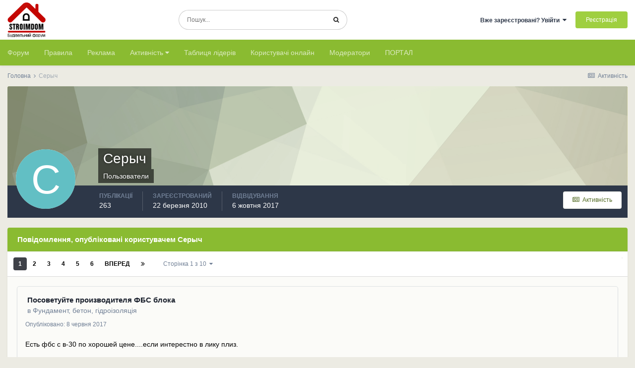

--- FILE ---
content_type: text/html;charset=UTF-8
request_url: https://www.stroimdom.com.ua/profile/11288-serych/content/?type=forums_topic_post&change_section=1
body_size: 16599
content:
<!DOCTYPE html>
<html lang="uk-UA" dir="ltr">
	<head>
		<meta charset="utf-8">
		<title>ᐉ Публикації Серыч - Форум Строим Дом</title>
		
			<script async src="https://www.googletagmanager.com/gtag/js?id=UA-111410995-1"></script>
<script>
  window.dataLayer = window.dataLayer || [];
  function gtag(){dataLayer.push(arguments);}
  gtag('js', new Date());
  gtag('config', 'UA-111410995-1');
</script>
		
		
		
		

	<meta name="viewport" content="width=device-width, initial-scale=1">


	
	


	<meta name="twitter:card" content="summary" />



	
		
			
				<meta property="og:site_name" content="Форум Строим Дом">
			
		
	

	
		
			
				<meta property="og:locale" content="uk_UA">
			
		
	


	
		<link rel="canonical" href="https://www.stroimdom.com.ua/profile/11288-serych/content/?type=forums_topic_post" />
	

	
		<link rel="next" href="https://www.stroimdom.com.ua/profile/11288-serych/content/page/2/?type=forums_topic_post" />
	

	
		<link rel="last" href="https://www.stroimdom.com.ua/profile/11288-serych/content/page/10/?type=forums_topic_post" />
	




<link rel="manifest" href="https://www.stroimdom.com.ua/manifest.webmanifest/">
<meta name="msapplication-config" content="https://www.stroimdom.com.ua/browserconfig.xml/">
<meta name="msapplication-starturl" content="/">
<meta name="application-name" content="Форум Строим Дом">
<meta name="apple-mobile-web-app-title" content="Форум Строим Дом">

	<meta name="theme-color" content="#ffffff">










<link rel="preload" href="//www.stroimdom.com.ua/applications/core/interface/font/fontawesome-webfont.woff2?v=4.7.0" as="font" crossorigin="anonymous">
		




	<link rel='stylesheet' href='https://www.stroimdom.com.ua/uploads/css_built_1/341e4a57816af3ba440d891ca87450ff_framework.css?v=0207d59b701673018364' media='all'>

	<link rel='stylesheet' href='https://www.stroimdom.com.ua/uploads/css_built_1/05e81b71abe4f22d6eb8d1a929494829_responsive.css?v=0207d59b701673018364' media='all'>

	<link rel='stylesheet' href='https://www.stroimdom.com.ua/uploads/css_built_1/20446cf2d164adcc029377cb04d43d17_flags.css?v=0207d59b701673018364' media='all'>

	<link rel='stylesheet' href='https://www.stroimdom.com.ua/uploads/css_built_1/90eb5adf50a8c640f633d47fd7eb1778_core.css?v=0207d59b701673018364' media='all'>

	<link rel='stylesheet' href='https://www.stroimdom.com.ua/uploads/css_built_1/5a0da001ccc2200dc5625c3f3934497d_core_responsive.css?v=0207d59b701673018364' media='all'>

	<link rel='stylesheet' href='https://www.stroimdom.com.ua/uploads/css_built_1/ffdbd8340d5c38a97b780eeb2549bc3f_profiles.css?v=0207d59b701673018364' media='all'>

	<link rel='stylesheet' href='https://www.stroimdom.com.ua/uploads/css_built_1/f2ef08fd7eaff94a9763df0d2e2aaa1f_streams.css?v=0207d59b701673018364' media='all'>

	<link rel='stylesheet' href='https://www.stroimdom.com.ua/uploads/css_built_1/9be4fe0d9dd3ee2160f368f53374cd3f_leaderboard.css?v=0207d59b701673018364' media='all'>

	<link rel='stylesheet' href='https://www.stroimdom.com.ua/uploads/css_built_1/125515e1b6f230e3adf3a20c594b0cea_profiles_responsive.css?v=0207d59b701673018364' media='all'>

	<link rel='stylesheet' href='https://www.stroimdom.com.ua/uploads/css_built_1/6a6afb106122c1b73b3caacf669ca862_profile.css?v=0207d59b701673018364' media='all'>





<link rel='stylesheet' href='https://www.stroimdom.com.ua/uploads/css_built_1/258adbb6e4f3e83cd3b355f84e3fa002_custom.css?v=0207d59b701673018364' media='all'>




		
		

	
	<link rel='shortcut icon' href='https://www.stroimdom.com.ua/uploads/monthly_2021_12/stroimdom.png.1eaf8cb418eae80b5d531b9fe059ceed.png' type="image/png">

	</head>
	<body class="ipsApp ipsApp_front ipsJS_none ipsClearfix" data-controller="core.front.core.app"  data-message=""  data-pageapp="core" data-pagelocation="front" data-pagemodule="members" data-pagecontroller="profile" data-pageid="11288"   >
		
		<a href="#ipsLayout_mainArea" class="ipsHide" title="Перейти до основної публікації" accesskey="m">Перейти до публікації</a>
		
			<div id="ipsLayout_header" class="ipsClearfix">
				





				<header>
					<div class="ipsLayout_container">
						


<a href='https://www.stroimdom.com.ua/' id='elLogo' accesskey='1'><img src="https://www.stroimdom.com.ua/uploads/monthly_2023_01/stroimdom.png.a831692b608a089caaa9076884c0fe5e.png.5818b97c919814aa872d0669a2f616ce.png" alt='Форум Строим Дом'></a>

						
                            

	<div id="elSearchWrapper">
		<div id='elSearch' class='' data-controller='core.front.core.quickSearch'>
			<form accept-charset='utf-8' action='//www.stroimdom.com.ua/search/?do=quicksearch' method='post'>
				<input type='search' id='elSearchField' placeholder='Пошук...' name='q' autocomplete='off' aria-label='Пошук'>
				<button class='cSearchSubmit' type="submit" aria-label='Пошук'><i class="fa fa-search"></i></button>
				<div id="elSearchExpanded">
					<div class="ipsMenu_title">
						Пошук в
					</div>
					<ul class="ipsSideMenu_list ipsSideMenu_withRadios ipsSideMenu_small" data-ipsSideMenu data-ipsSideMenu-type="radio" data-ipsSideMenu-responsive="false" data-role="searchContexts">
						<li>
							<span class='ipsSideMenu_item ipsSideMenu_itemActive' data-ipsMenuValue='all'>
								<input type="radio" name="type" value="all" checked id="elQuickSearchRadio_type_all">
								<label for='elQuickSearchRadio_type_all' id='elQuickSearchRadio_type_all_label'>Скрізь</label>
							</span>
						</li>
						
						
							<li>
								<span class='ipsSideMenu_item' data-ipsMenuValue='core_statuses_status'>
									<input type="radio" name="type" value="core_statuses_status" id="elQuickSearchRadio_type_core_statuses_status">
									<label for='elQuickSearchRadio_type_core_statuses_status' id='elQuickSearchRadio_type_core_statuses_status_label'>Статуси</label>
								</span>
							</li>
						
						
						<li data-role="showMoreSearchContexts">
							<span class='ipsSideMenu_item' data-action="showMoreSearchContexts" data-exclude="core_statuses_status">
								Додатково...
							</span>
						</li>
					</ul>
					<div class="ipsMenu_title">
						Шукати результати, які містять...
					</div>
					<ul class='ipsSideMenu_list ipsSideMenu_withRadios ipsSideMenu_small ipsType_normal' role="radiogroup" data-ipsSideMenu data-ipsSideMenu-type="radio" data-ipsSideMenu-responsive="false" data-filterType='andOr'>
						
							<li>
								<span class='ipsSideMenu_item ipsSideMenu_itemActive' data-ipsMenuValue='or'>
									<input type="radio" name="search_and_or" value="or" checked id="elRadio_andOr_or">
									<label for='elRadio_andOr_or' id='elField_andOr_label_or'><em>Будь-яке</em> слово з мого запиту</label>
								</span>
							</li>
						
							<li>
								<span class='ipsSideMenu_item ' data-ipsMenuValue='and'>
									<input type="radio" name="search_and_or" value="and"  id="elRadio_andOr_and">
									<label for='elRadio_andOr_and' id='elField_andOr_label_and'><em>Всі</em> слова з мого запиту</label>
								</span>
							</li>
						
					</ul>
					<div class="ipsMenu_title">
						Шукати результати в...
					</div>
					<ul class='ipsSideMenu_list ipsSideMenu_withRadios ipsSideMenu_small ipsType_normal' role="radiogroup" data-ipsSideMenu data-ipsSideMenu-type="radio" data-ipsSideMenu-responsive="false" data-filterType='searchIn'>
						<li>
							<span class='ipsSideMenu_item ipsSideMenu_itemActive' data-ipsMenuValue='all'>
								<input type="radio" name="search_in" value="all" checked id="elRadio_searchIn_and">
								<label for='elRadio_searchIn_and' id='elField_searchIn_label_all'>Заголовках та змісті</label>
							</span>
						</li>
						<li>
							<span class='ipsSideMenu_item' data-ipsMenuValue='titles'>
								<input type="radio" name="search_in" value="titles" id="elRadio_searchIn_titles">
								<label for='elRadio_searchIn_titles' id='elField_searchIn_label_titles'>Тільки у заголовках</label>
							</span>
						</li>
					</ul>
				</div>
			</form>
		</div>
	</div>

							

	<ul id="elUserNav" class="ipsList_inline cSignedOut ipsResponsive_showDesktop">
		
		<li id="elSignInLink">
			<a href="https://www.stroimdom.com.ua/login/" data-ipsmenu-closeonclick="false" data-ipsmenu id="elUserSignIn">
				Вже зареєстровані? Увійти  <i class="fa fa-caret-down"></i>
			</a>
			
<div id='elUserSignIn_menu' class='ipsMenu ipsMenu_auto ipsHide'>
	<form accept-charset='utf-8' method='post' action='https://www.stroimdom.com.ua/login/'>
		<input type="hidden" name="csrfKey" value="c0fc3a0957c618b19bc2e03b26b1196c">
		<input type="hidden" name="ref" value="aHR0cHM6Ly93d3cuc3Ryb2ltZG9tLmNvbS51YS9wcm9maWxlLzExMjg4LXNlcnljaC9jb250ZW50Lz90eXBlPWZvcnVtc190b3BpY19wb3N0JmNoYW5nZV9zZWN0aW9uPTE=">
		<div data-role="loginForm">
			
			
			
				<div class='ipsColumns ipsColumns_noSpacing'>
					<div class='ipsColumn ipsColumn_wide' id='elUserSignIn_internal'>
						
<div class="ipsPad ipsForm ipsForm_vertical">
	<h4 class="ipsType_sectionHead">Увійти</h4>
	<br><br>
	<ul class='ipsList_reset'>
		<li class="ipsFieldRow ipsFieldRow_noLabel ipsFieldRow_fullWidth">
			
			
				<input type="text" placeholder="Ім'я користувача або email-адреса" name="auth" autocomplete="email">
			
		</li>
		<li class="ipsFieldRow ipsFieldRow_noLabel ipsFieldRow_fullWidth">
			<input type="password" placeholder="Пароль" name="password" autocomplete="current-password">
		</li>
		<li class="ipsFieldRow ipsFieldRow_checkbox ipsClearfix">
			<span class="ipsCustomInput">
				<input type="checkbox" name="remember_me" id="remember_me_checkbox" value="1" checked aria-checked="true">
				<span></span>
			</span>
			<div class="ipsFieldRow_content">
				<label class="ipsFieldRow_label" for="remember_me_checkbox">Запам'ятати мене</label>
				<span class="ipsFieldRow_desc">Не рекомендується на загальнодоступних комп'ютерах</span>
			</div>
		</li>
		<li class="ipsFieldRow ipsFieldRow_fullWidth">
			<button type="submit" name="_processLogin" value="usernamepassword" class="ipsButton ipsButton_primary ipsButton_small" id="elSignIn_submit">Увійти</button>
			
				<p class="ipsType_right ipsType_small">
					
						<a href='https://www.stroimdom.com.ua/lostpassword/' data-ipsDialog data-ipsDialog-title='Забули пароль?'>
					
					Забули пароль?</a>
				</p>
			
		</li>
	</ul>
</div>
					</div>
					<div class='ipsColumn ipsColumn_wide'>
						<div class='ipsPadding' id='elUserSignIn_external'>
							<div class='ipsAreaBackground_light ipsPadding:half'>
								
									<p class='ipsType_reset ipsType_small ipsType_center'><strong>Або увійдіть за допомогою цих сервісів</strong></p>
								
								
									<div class='ipsType_center ipsMargin_top:half'>
										

<button type="submit" name="_processLogin" value="3" class='ipsButton ipsButton_verySmall ipsButton_fullWidth ipsSocial ipsSocial_facebook' style="background-color: #3a579a">
	
		<span class='ipsSocial_icon'>
			
				<i class='fa fa-facebook-official'></i>
			
		</span>
		<span class='ipsSocial_text'>Увійти через Facebook</span>
	
</button>
									</div>
								
									<div class='ipsType_center ipsMargin_top:half'>
										

<button type="submit" name="_processLogin" value="4" class='ipsButton ipsButton_verySmall ipsButton_fullWidth ipsSocial ipsSocial_google' style="background-color: #4285F4">
	
		<span class='ipsSocial_icon'>
			
				<i class='fa fa-google'></i>
			
		</span>
		<span class='ipsSocial_text'>Увійти через Google</span>
	
</button>
									</div>
								
							</div>
						</div>
					</div>
				</div>
			
		</div>
	</form>
</div>
		</li>
		
			<li>
				
					<a href="https://www.stroimdom.com.ua/register/" data-ipsdialog data-ipsdialog-size="narrow" data-ipsdialog-title="Реєстрація"  id="elRegisterButton" class="ipsButton ipsButton_normal ipsButton_primary">Реєстрація</a>
				
			</li>
		
	</ul>

							
<ul class='ipsMobileHamburger ipsList_reset ipsResponsive_hideDesktop'>
	<li data-ipsDrawer data-ipsDrawer-drawerElem='#elMobileDrawer'>
		<a href='#'>
			
			
				
			
			
			
			<i class='fa fa-navicon'></i>
		</a>
	</li>
</ul>
						
					</div>
				</header>
				

	<nav data-controller='core.front.core.navBar' class=' ipsResponsive_showDesktop'>
		<div class='ipsNavBar_primary ipsLayout_container '>
			<ul data-role="primaryNavBar" class='ipsClearfix'>
				


	
		
		
		<li  id='elNavSecondary_10' data-role="navBarItem" data-navApp="forums" data-navExt="Forums">
			
			
				<a href="https://www.stroimdom.com.ua"  data-navItem-id="10" >
					Форум<span class='ipsNavBar_active__identifier'></span>
				</a>
			
			
		</li>
	
	

	
		
		
		<li  id='elNavSecondary_12' data-role="navBarItem" data-navApp="core" data-navExt="Guidelines">
			
			
				<a href="https://www.stroimdom.com.ua/guidelines/"  data-navItem-id="12" >
					Правила<span class='ipsNavBar_active__identifier'></span>
				</a>
			
			
		</li>
	
	

	
		
		
		<li  id='elNavSecondary_16' data-role="navBarItem" data-navApp="core" data-navExt="CustomItem">
			
			
				<a href="https://www.stroimdom.com.ua/topic/232782-reklama-na-forume-stroimdom/?tab=comments" target='_blank' rel="noopener" data-navItem-id="16" >
					Реклама<span class='ipsNavBar_active__identifier'></span>
				</a>
			
			
		</li>
	
	

	
	

	
	

	
		
		
		<li  id='elNavSecondary_5' data-role="navBarItem" data-navApp="core" data-navExt="YourActivityStreams">
			
			
				<a href="#" id="elNavigation_5" data-ipsMenu data-ipsMenu-appendTo='#elNavSecondary_5' data-ipsMenu-activeClass='ipsNavActive_menu' data-navItem-id="5" >
					Активність <i class="fa fa-caret-down"></i><span class='ipsNavBar_active__identifier'></span>
				</a>
				<ul id="elNavigation_5_menu" class="ipsMenu ipsMenu_auto ipsHide">
					

	
		
			<li class='ipsMenu_item' data-streamid='0'>
				<a href='https://www.stroimdom.com.ua/discover/' >
					Вся активність
				</a>
			</li>
		
	

				</ul>
			
			
		</li>
	
	

	
		
		
		<li  id='elNavSecondary_15' data-role="navBarItem" data-navApp="core" data-navExt="Leaderboard">
			
			
				<a href="https://www.stroimdom.com.ua/leaderboard/"  data-navItem-id="15" >
					Таблиця лідерів<span class='ipsNavBar_active__identifier'></span>
				</a>
			
			
		</li>
	
	

	
		
		
		<li  id='elNavSecondary_14' data-role="navBarItem" data-navApp="core" data-navExt="OnlineUsers">
			
			
				<a href="https://www.stroimdom.com.ua/online/?filter=filter_loggedin"  data-navItem-id="14" >
					Користувачі онлайн<span class='ipsNavBar_active__identifier'></span>
				</a>
			
			
		</li>
	
	

	
	

	
	

	
		
		
		<li  id='elNavSecondary_13' data-role="navBarItem" data-navApp="core" data-navExt="StaffDirectory">
			
			
				<a href="https://www.stroimdom.com.ua/staff/"  data-navItem-id="13" >
					Модератори<span class='ipsNavBar_active__identifier'></span>
				</a>
			
			
		</li>
	
	

	
		
		
		<li  id='elNavSecondary_1' data-role="navBarItem" data-navApp="core" data-navExt="CustomItem">
			
			
				<a href="https://portal.stroimdom.com.ua"  data-navItem-id="1" >
					ПОРТАЛ<span class='ipsNavBar_active__identifier'></span>
				</a>
			
			
		</li>
	
	

				<li class='ipsHide' id='elNavigationMore' data-role='navMore'>
					<a href='#' data-ipsMenu data-ipsMenu-appendTo='#elNavigationMore' id='elNavigationMore_dropdown'>Більше</a>
					<ul class='ipsNavBar_secondary ipsHide' data-role='secondaryNavBar'>
						<li class='ipsHide' id='elNavigationMore_more' data-role='navMore'>
							<a href='#' data-ipsMenu data-ipsMenu-appendTo='#elNavigationMore_more' id='elNavigationMore_more_dropdown'>Більше <i class='fa fa-caret-down'></i></a>
							<ul class='ipsHide ipsMenu ipsMenu_auto' id='elNavigationMore_more_dropdown_menu' data-role='moreDropdown'></ul>
						</li>
					</ul>
				</li>
			</ul>
		</div>
	</nav>

				
<ul id='elMobileNav' class='ipsResponsive_hideDesktop' data-controller='core.front.core.mobileNav'>
	
		
			<li id='elMobileBreadcrumb'>
				<a href='https://www.stroimdom.com.ua/'>
					<span>Головна</span>
				</a>
			</li>
		
	
	
	
	<li >
		<a data-action="defaultStream" href='https://www.stroimdom.com.ua/discover/'><i class="fa fa-newspaper-o" aria-hidden="true"></i></a>
	</li>

	

	
		<li class='ipsJS_show'>
			<a href='https://www.stroimdom.com.ua/search/'><i class='fa fa-search'></i></a>
		</li>
	
</ul>
			</div>
		
		<main id="ipsLayout_body" class="ipsLayout_container">
			<div id="ipsLayout_contentArea">
				<div id="ipsLayout_contentWrapper">
					
<nav class='ipsBreadcrumb ipsBreadcrumb_top ipsFaded_withHover'>
	

	<ul class='ipsList_inline ipsPos_right'>
		
		<li >
			<a data-action="defaultStream" class='ipsType_light '  href='https://www.stroimdom.com.ua/discover/'><i class="fa fa-newspaper-o" aria-hidden="true"></i> <span>Активність</span></a>
		</li>
		
	</ul>

	<ul data-role="breadcrumbList">
		<li>
			<a title="Головна" href='https://www.stroimdom.com.ua/'>
				<span>Головна <i class='fa fa-angle-right'></i></span>
			</a>
		</li>
		
		
			<li>
				
					<a href='https://www.stroimdom.com.ua/profile/11288-serych/'>
						<span>Серыч </span>
					</a>
				
			</li>
		
	</ul>
</nav>
					
					<div id="ipsLayout_mainArea">
						
						
						
						

	




						


<div data-controller='core.front.profile.main' id='elProfileUserContent'>
	

<header data-role="profileHeader">
	<div class='ipsPageHead_special cProfileHeaderMinimal' id='elProfileHeader' data-controller='core.global.core.coverPhoto' data-url="https://www.stroimdom.com.ua/profile/11288-serych/?csrfKey=c0fc3a0957c618b19bc2e03b26b1196c" data-coverOffset='0'>
		
			<div class='ipsCoverPhoto_container' style="background-color: hsl(77, 100%, 80% )">
				<img src='https://www.stroimdom.com.ua/uploads/set_resources_1/84c1e40ea0e759e3f1505eb1788ddf3c_pattern.png' class='ipsCoverPhoto_photo' data-action="toggleCoverPhoto" alt=''>
			</div>
		
		
		<div class='ipsColumns ipsColumns_collapsePhone' data-hideOnCoverEdit>
			<div class='ipsColumn ipsColumn_fixed ipsColumn_narrow ipsPos_center' id='elProfilePhoto'>
				
					<span class='ipsUserPhoto ipsUserPhoto_xlarge'>					
						<img src='data:image/svg+xml,%3Csvg%20xmlns%3D%22http%3A%2F%2Fwww.w3.org%2F2000%2Fsvg%22%20viewBox%3D%220%200%201024%201024%22%20style%3D%22background%3A%2362bfc4%22%3E%3Cg%3E%3Ctext%20text-anchor%3D%22middle%22%20dy%3D%22.35em%22%20x%3D%22512%22%20y%3D%22512%22%20fill%3D%22%23ffffff%22%20font-size%3D%22700%22%20font-family%3D%22-apple-system%2C%20BlinkMacSystemFont%2C%20Roboto%2C%20Helvetica%2C%20Arial%2C%20sans-serif%22%3E%D0%A1%3C%2Ftext%3E%3C%2Fg%3E%3C%2Fsvg%3E' alt=''>
					</span>
				
				
			</div>
			<div class='ipsColumn ipsColumn_fluid'>
				<div class='ipsPos_left ipsPad cProfileHeader_name ipsType_normal'>
					<h1 class='ipsType_reset ipsPageHead_barText'>
						Серыч

						
                        
					</h1>
					<span>
						<span class='ipsPageHead_barText'>Пользователи</span>
					</span>
				</div>
				
					<ul class='ipsList_inline ipsPad ipsResponsive_hidePhone ipsResponsive_block ipsPos_left'>
						
							<li>

<div data-followApp='core' data-followArea='member' data-followID='11288'  data-controller='core.front.core.followButton'>
	
		

	
</div></li>
						
						
					</ul>
				
			</div>
		</div>
	</div>

	<div class='ipsGrid ipsAreaBackground ipsPad ipsResponsive_showPhone ipsResponsive_block'>
		
		
		

		
		
		<div data-role='switchView' class='ipsGrid_span12'>
			<div data-action="goToProfile" data-type='phone' class=''>
				<a href='https://www.stroimdom.com.ua/profile/11288-serych/' class='ipsButton ipsButton_veryLight ipsButton_small ipsButton_fullWidth' title="Профіль Серыч"><i class='fa fa-user'></i></a>
			</div>
			<div data-action="browseContent" data-type='phone' class='ipsHide'>
				<a href="https://www.stroimdom.com.ua/profile/11288-serych/content/" rel="nofollow" class='ipsButton ipsButton_veryLight ipsButton_small ipsButton_fullWidth'  title="Публикації Серыч"><i class='fa fa-newspaper-o'></i></a>
			</div>
		</div>
	</div>

	<div id='elProfileStats' class='ipsClearfix sm:ipsPadding ipsResponsive_pull'>
		<div data-role='switchView' class='ipsResponsive_hidePhone ipsPos_right'>
			<a href='https://www.stroimdom.com.ua/profile/11288-serych/' class='ipsButton ipsButton_veryLight ipsButton_small ipsPos_right ' data-action="goToProfile" data-type='full' title="Профіль Серыч"><i class='fa fa-user'></i> <span class='ipsResponsive_showDesktop ipsResponsive_inline'>&nbsp;Профіль</span></a>
			<a href="https://www.stroimdom.com.ua/profile/11288-serych/content/" rel="nofollow" class='ipsButton ipsButton_veryLight ipsButton_small ipsPos_right ipsHide' data-action="browseContent" data-type='full' title="Публикації Серыч"><i class='fa fa-newspaper-o'></i> <span class='ipsResponsive_showDesktop ipsResponsive_inline'>&nbsp;Активність</span></a>
		</div>
		<ul class='ipsList_reset ipsFlex ipsFlex-ai:center ipsFlex-fw:wrap ipsPos_left ipsResponsive_noFloat'>
			<li>
				<h4 class='ipsType_minorHeading'>Публікації</h4>
				263
			</li>
			<li>
				<h4 class='ipsType_minorHeading'>Зареєстрований</h4>
				<time datetime='2010-03-22T13:39:35Z' title='22.03.10 13:39 ' data-short='15 р'>22 березня 2010</time>
			</li>
            
			<li>
				<h4 class='ipsType_minorHeading'>Відвідування</h4>
				<span>
					
                    <time datetime='2017-10-06T20:03:40Z' title='06.10.17 20:03 ' data-short='8 р'>6 жовтня 2017</time>
				</span>
			</li>
            
			
		</ul>
	</div>
</header>
	<div data-role="profileContent" class='ipsSpacer_top'>

		<div class="ipsColumns ipsColumns_collapsePhone">
			<div class="ipsColumn ipsColumn_wide">
				<div class='ipsPadding:half ipsBox'>
					<div class="ipsSideMenu" data-ipsTabBar data-ipsTabBar-contentArea='#elUserContent' data-ipsTabBar-itemselector=".ipsSideMenu_item" data-ipsTabBar-activeClass="ipsSideMenu_itemActive" data-ipsSideMenu>
						<h3 class="ipsSideMenu_mainTitle ipsAreaBackground_light ipsType_medium">
							<a href="#user_content" class="ipsPad_double" data-action="openSideMenu"><i class="fa fa-bars"></i> &nbsp;Тип публікації&nbsp;<i class="fa fa-caret-down"></i></a>
						</h3>
						<div>
							<ul class="ipsSideMenu_list">
								<li><a href="https://www.stroimdom.com.ua/profile/11288-serych/content/?change_section=1" class="ipsSideMenu_item ">Активність</a></li>
							</ul>
							
								<h4 class='ipsSideMenu_subTitle'>Профілі</h4>
								<ul class="ipsSideMenu_list">
									
										<li><a href="https://www.stroimdom.com.ua/profile/11288-serych/content/?type=core_statuses_status&amp;change_section=1" class="ipsSideMenu_item ">Статуси</a></li>
									
										<li><a href="https://www.stroimdom.com.ua/profile/11288-serych/content/?type=core_statuses_reply&amp;change_section=1" class="ipsSideMenu_item ">Відповіді на статус</a></li>
									
								</ul>
							
								<h4 class='ipsSideMenu_subTitle'>Форум</h4>
								<ul class="ipsSideMenu_list">
									
										<li><a href="https://www.stroimdom.com.ua/profile/11288-serych/content/?type=forums_topic&amp;change_section=1" class="ipsSideMenu_item ">Теми</a></li>
									
										<li><a href="https://www.stroimdom.com.ua/profile/11288-serych/content/?type=forums_topic_post&amp;change_section=1" class="ipsSideMenu_item ipsSideMenu_itemActive">Повідомлення</a></li>
									
								</ul>
							
								<h4 class='ipsSideMenu_subTitle'>Календар</h4>
								<ul class="ipsSideMenu_list">
									
										<li><a href="https://www.stroimdom.com.ua/profile/11288-serych/content/?type=calendar_event&amp;change_section=1" class="ipsSideMenu_item ">Події</a></li>
									
										<li><a href="https://www.stroimdom.com.ua/profile/11288-serych/content/?type=calendar_event_comment&amp;change_section=1" class="ipsSideMenu_item ">Коментарі до подій</a></li>
									
								</ul>
							
						</div>			
					</div>
				</div>
			</div>
			<div class="ipsColumn ipsColumn_fluid" id='elUserContent'>
				
<div class='ipsBox'>
	<h2 class='ipsType_sectionTitle ipsType_reset'>Повідомлення, опубліковані користувачем Серыч</h2>
	
<div data-baseurl='https://www.stroimdom.com.ua/profile/11288-serych/content/?type=forums_topic_post' data-resort='listResort' data-controller='core.global.core.table'   data-tableID='9dcf218ef9b5e5d73c76ea323b4a73ac'>
	

	
	<div class="ipsButtonBar ipsPad_half ipsClearfix ipsClear">
		

		<ul class="ipsButtonRow ipsPos_right ipsClearfix">
			
			
		</ul>

		<div data-role="tablePagination" >
			


	
	<ul class='ipsPagination' id='elPagination_9dcf218ef9b5e5d73c76ea323b4a73ac_2030154690' data-ipsPagination-seoPagination='true' data-pages='10' data-ipsPagination  data-ipsPagination-pages="10" data-ipsPagination-perPage='25'>
		
			
				<li class='ipsPagination_first ipsPagination_inactive'><a href='https://www.stroimdom.com.ua/profile/11288-serych/content/?type=forums_topic_post' rel="first" data-page='1' data-ipsTooltip title='Перша сторінка'><i class='fa fa-angle-double-left'></i></a></li>
				<li class='ipsPagination_prev ipsPagination_inactive'><a href='https://www.stroimdom.com.ua/profile/11288-serych/content/?type=forums_topic_post' rel="prev" data-page='0' data-ipsTooltip title='Попередня сторінка'>Назад</a></li>
			
			<li class='ipsPagination_page ipsPagination_active'><a href='https://www.stroimdom.com.ua/profile/11288-serych/content/?type=forums_topic_post' data-page='1'>1</a></li>
			
				
					<li class='ipsPagination_page'><a href='https://www.stroimdom.com.ua/profile/11288-serych/content/page/2/?type=forums_topic_post' data-page='2'>2</a></li>
				
					<li class='ipsPagination_page'><a href='https://www.stroimdom.com.ua/profile/11288-serych/content/page/3/?type=forums_topic_post' data-page='3'>3</a></li>
				
					<li class='ipsPagination_page'><a href='https://www.stroimdom.com.ua/profile/11288-serych/content/page/4/?type=forums_topic_post' data-page='4'>4</a></li>
				
					<li class='ipsPagination_page'><a href='https://www.stroimdom.com.ua/profile/11288-serych/content/page/5/?type=forums_topic_post' data-page='5'>5</a></li>
				
					<li class='ipsPagination_page'><a href='https://www.stroimdom.com.ua/profile/11288-serych/content/page/6/?type=forums_topic_post' data-page='6'>6</a></li>
				
				<li class='ipsPagination_next'><a href='https://www.stroimdom.com.ua/profile/11288-serych/content/page/2/?type=forums_topic_post' rel="next" data-page='2' data-ipsTooltip title='Наступна сторінка'>Вперед</a></li>
				<li class='ipsPagination_last'><a href='https://www.stroimdom.com.ua/profile/11288-serych/content/page/10/?type=forums_topic_post' rel="last" data-page='10' data-ipsTooltip title='Остання сторінка'><i class='fa fa-angle-double-right'></i></a></li>
			
			
				<li class='ipsPagination_pageJump'>
					<a href='#' data-ipsMenu data-ipsMenu-closeOnClick='false' data-ipsMenu-appendTo='#elPagination_9dcf218ef9b5e5d73c76ea323b4a73ac_2030154690' id='elPagination_9dcf218ef9b5e5d73c76ea323b4a73ac_2030154690_jump'>Сторінка 1 з 10 &nbsp;<i class='fa fa-caret-down'></i></a>
					<div class='ipsMenu ipsMenu_narrow ipsPadding ipsHide' id='elPagination_9dcf218ef9b5e5d73c76ea323b4a73ac_2030154690_jump_menu'>
						<form accept-charset='utf-8' method='post' action='https://www.stroimdom.com.ua/profile/11288-serych/content/?type=forums_topic_post' data-role="pageJump" data-baseUrl='#'>
							<ul class='ipsForm ipsForm_horizontal'>
								<li class='ipsFieldRow'>
									<input type='number' min='1' max='10' placeholder='Номер сторінки' class='ipsField_fullWidth' name='page'>
								</li>
								<li class='ipsFieldRow ipsFieldRow_fullWidth'>
									<input type='submit' class='ipsButton_fullWidth ipsButton ipsButton_verySmall ipsButton_primary' value='Перейти'>
								</li>
							</ul>
						</form>
					</div>
				</li>
			
		
	</ul>

		</div>
	</div>
	

	
		
			<ol class='ipsDataList ipsClear cProfileContent ' id='elTable_81fd8c4fdd2146354acb7647042cbc0f' data-role="tableRows">
				

	
	<li class='ipsMargin ipsDataItem ipsDataItem_autoWidth' data-rowID='4078380'>
		<article id='elComment_4078380' class='ipsComment ipsBox ipsBox--child  ipsClearfix ipsClear '>

			

			<div id='comment-4078380_wrap' class='ipsComment_content ipsType_normal ipsClearfix'>	
				<div class='ipsComment_header ipsPadding_top ipsFlex ipsFlex-fd:row-reverse ipsFlex-ai:start ipsFlex-jc:between sm:ipsFlex-fd:column'>
					<div class='ipsComment_toolWrap ipsFlex-flex:00'>
						
						<ul class='ipsList_reset ipsComment_tools'>
							
							
						</ul>
					</div>
					


<div class='sm:ipsMargin_top:double'>
	<h3 class='ipsType_sectionHead ipsType_break'>
		
			
		
			<a href='https://www.stroimdom.com.ua/topic/203748-posovetuyte-proizvoditelya-fbs-bloka/?do=findComment&amp;comment=4078380' title='Проглянути тему Посоветуйте производителя ФБС блока'>Посоветуйте производителя ФБС блока</a>
		
	</h3>
	<p class='ipsType_normal ipsType_light ipsType_blendLinks ipsType_reset'>в <a href='https://www.stroimdom.com.ua/forum/98-fundament-beton-gidroizolyatsiya/'>Фундамент, бетон, гідроізоляція</a></p>
</div>
				</div>
				
				<div class=''>
					<div class='ipsPadding_horizontal ipsPadding_bottom ipsPadding_top:half'>
						
						<p class='ipsComment_meta ipsType_light ipsType_medium ipsType_blendLinks'>
							<a href='https://www.stroimdom.com.ua/topic/203748-posovetuyte-proizvoditelya-fbs-bloka/?do=findComment&amp;comment=4078380' class='ipsType_blendLinks'>Опубліковано: <time datetime='2017-06-08T19:39:23Z' title='08.06.17 19:39 ' data-short='8 р'>8 червня 2017</time></a>
							
														
						</p>
						

						<div data-role='commentContent' class='ipsType_break ipsType_richText ipsContained ipsMargin_top' data-controller='core.front.core.lightboxedImages'>
							
							Есть фбс  с в-30 по хорошей цене....если интерестно в лику плиз.
						</div>
					</div>
					
						<div class='ipsItemControls'>
							

	<div data-controller='core.front.core.reaction' class='ipsItemControls_right ipsClearfix '>	
		<div class='ipsReact ipsPos_right'>
			
				
				<div class='ipsReact_blurb ipsHide' data-role='reactionBlurb'>
					
				</div>
			
			
			
		</div>
	</div>

						</div>
					
				</div>		
			</div>
		</article>
	</li>

	
	<li class='ipsMargin ipsDataItem ipsDataItem_autoWidth' data-rowID='4053511'>
		<article id='elComment_4053511' class='ipsComment ipsBox ipsBox--child  ipsClearfix ipsClear '>

			

			<div id='comment-4053511_wrap' class='ipsComment_content ipsType_normal ipsClearfix'>	
				<div class='ipsComment_header ipsPadding_top ipsFlex ipsFlex-fd:row-reverse ipsFlex-ai:start ipsFlex-jc:between sm:ipsFlex-fd:column'>
					<div class='ipsComment_toolWrap ipsFlex-flex:00'>
						
						<ul class='ipsList_reset ipsComment_tools'>
							
							
						</ul>
					</div>
					


<div class='sm:ipsMargin_top:double'>
	<h3 class='ipsType_sectionHead ipsType_break'>
		
			
		
			<a href='https://www.stroimdom.com.ua/topic/202775-vybor-tortsovochnoy-pily/?do=findComment&amp;comment=4053511' title='Проглянути тему Выбор торцовочной пилы'>Выбор торцовочной пилы</a>
		
	</h3>
	<p class='ipsType_normal ipsType_light ipsType_blendLinks ipsType_reset'>в <a href='https://www.stroimdom.com.ua/forum/23-instrumenty/'>Інструменти</a></p>
</div>
				</div>
				
				<div class=''>
					<div class='ipsPadding_horizontal ipsPadding_bottom ipsPadding_top:half'>
						
						<p class='ipsComment_meta ipsType_light ipsType_medium ipsType_blendLinks'>
							<a href='https://www.stroimdom.com.ua/topic/202775-vybor-tortsovochnoy-pily/?do=findComment&amp;comment=4053511' class='ipsType_blendLinks'>Опубліковано: <time datetime='2017-05-12T05:10:00Z' title='12.05.17 05:10 ' data-short='8 р'>12 травня 2017</time></a>
							
														
						</p>
						

						<div data-role='commentContent' class='ipsType_break ipsType_richText ipsContained ipsMargin_top' data-controller='core.front.core.lightboxedImages'>
							
							Из пил пользуемся Мактек, и Макита... Макита более нежная....а круги только Пферд....
						</div>
					</div>
					
						<div class='ipsItemControls'>
							

	<div data-controller='core.front.core.reaction' class='ipsItemControls_right ipsClearfix '>	
		<div class='ipsReact ipsPos_right'>
			
				
				<div class='ipsReact_blurb ipsHide' data-role='reactionBlurb'>
					
				</div>
			
			
			
		</div>
	</div>

						</div>
					
				</div>		
			</div>
		</article>
	</li>

	
	<li class='ipsMargin ipsDataItem ipsDataItem_autoWidth' data-rowID='4001299'>
		<article id='elComment_4001299' class='ipsComment ipsBox ipsBox--child  ipsClearfix ipsClear '>

			

			<div id='comment-4001299_wrap' class='ipsComment_content ipsType_normal ipsClearfix'>	
				<div class='ipsComment_header ipsPadding_top ipsFlex ipsFlex-fd:row-reverse ipsFlex-ai:start ipsFlex-jc:between sm:ipsFlex-fd:column'>
					<div class='ipsComment_toolWrap ipsFlex-flex:00'>
						
						<ul class='ipsList_reset ipsComment_tools'>
							
							
						</ul>
					</div>
					


<div class='sm:ipsMargin_top:double'>
	<h3 class='ipsType_sectionHead ipsType_break'>
		
			
		
			<a href='https://www.stroimdom.com.ua/topic/201094-betonomeshalka-auktsion/?do=findComment&amp;comment=4001299' title='Проглянути тему бетономешалка, аукцион'>бетономешалка, аукцион</a>
		
	</h3>
	<p class='ipsType_normal ipsType_light ipsType_blendLinks ipsType_reset'>в <a href='https://www.stroimdom.com.ua/forum/62-raznoe/'>Різне</a></p>
</div>
				</div>
				
				<div class=''>
					<div class='ipsPadding_horizontal ipsPadding_bottom ipsPadding_top:half'>
						
						<p class='ipsComment_meta ipsType_light ipsType_medium ipsType_blendLinks'>
							<a href='https://www.stroimdom.com.ua/topic/201094-betonomeshalka-auktsion/?do=findComment&amp;comment=4001299' class='ipsType_blendLinks'>Опубліковано: <time datetime='2017-03-18T20:58:04Z' title='18.03.17 20:58 ' data-short='8 р'>18 березня 2017</time></a>
							
														
						</p>
						

						<div data-role='commentContent' class='ipsType_break ipsType_richText ipsContained ipsMargin_top' data-controller='core.front.core.lightboxedImages'>
							
							400....<img alt=":flag1:" data-src="https://www.stroimdom.com.ua/uploads/emoticons/flag1.gif.b55ad223d40864f89f4c8f45e2f866df.gif" src="https://www.stroimdom.com.ua/applications/core/interface/js/spacer.png" />
						</div>
					</div>
					
						<div class='ipsItemControls'>
							

	<div data-controller='core.front.core.reaction' class='ipsItemControls_right ipsClearfix '>	
		<div class='ipsReact ipsPos_right'>
			
				
				<div class='ipsReact_blurb ipsHide' data-role='reactionBlurb'>
					
				</div>
			
			
			
		</div>
	</div>

						</div>
					
				</div>		
			</div>
		</article>
	</li>

	
	<li class='ipsMargin ipsDataItem ipsDataItem_autoWidth' data-rowID='3964746'>
		<article id='elComment_3964746' class='ipsComment ipsBox ipsBox--child  ipsClearfix ipsClear '>

			

			<div id='comment-3964746_wrap' class='ipsComment_content ipsType_normal ipsClearfix'>	
				<div class='ipsComment_header ipsPadding_top ipsFlex ipsFlex-fd:row-reverse ipsFlex-ai:start ipsFlex-jc:between sm:ipsFlex-fd:column'>
					<div class='ipsComment_toolWrap ipsFlex-flex:00'>
						
						<ul class='ipsList_reset ipsComment_tools'>
							
							
						</ul>
					</div>
					


<div class='sm:ipsMargin_top:double'>
	<h3 class='ipsType_sectionHead ipsType_break'>
		
			
		
			<a href='https://www.stroimdom.com.ua/topic/199944-komplekt-hilti/?do=findComment&amp;comment=3964746' title='Проглянути тему Комплект Hilti'>Комплект Hilti</a>
		
	</h3>
	<p class='ipsType_normal ipsType_light ipsType_blendLinks ipsType_reset'>в <a href='https://www.stroimdom.com.ua/forum/151-instrument/'>Iнструмент</a></p>
</div>
				</div>
				
				<div class=''>
					<div class='ipsPadding_horizontal ipsPadding_bottom ipsPadding_top:half'>
						
						<p class='ipsComment_meta ipsType_light ipsType_medium ipsType_blendLinks'>
							<a href='https://www.stroimdom.com.ua/topic/199944-komplekt-hilti/?do=findComment&amp;comment=3964746' class='ipsType_blendLinks'>Опубліковано: <time datetime='2017-02-10T08:48:43Z' title='10.02.17 08:48 ' data-short='8 р'>10 лютого 2017</time></a>
							
														
						</p>
						

						<div data-role='commentContent' class='ipsType_break ipsType_richText ipsContained ipsMargin_top' data-controller='core.front.core.lightboxedImages'>
							
							Новое или б.у. Фото пож.
						</div>
					</div>
					
						<div class='ipsItemControls'>
							

	<div data-controller='core.front.core.reaction' class='ipsItemControls_right ipsClearfix '>	
		<div class='ipsReact ipsPos_right'>
			
				
				<div class='ipsReact_blurb ipsHide' data-role='reactionBlurb'>
					
				</div>
			
			
			
		</div>
	</div>

						</div>
					
				</div>		
			</div>
		</article>
	</li>

	
	<li class='ipsMargin ipsDataItem ipsDataItem_autoWidth' data-rowID='3917081'>
		<article id='elComment_3917081' class='ipsComment ipsBox ipsBox--child  ipsClearfix ipsClear '>

			

			<div id='comment-3917081_wrap' class='ipsComment_content ipsType_normal ipsClearfix'>	
				<div class='ipsComment_header ipsPadding_top ipsFlex ipsFlex-fd:row-reverse ipsFlex-ai:start ipsFlex-jc:between sm:ipsFlex-fd:column'>
					<div class='ipsComment_toolWrap ipsFlex-flex:00'>
						
						<ul class='ipsList_reset ipsComment_tools'>
							
							
						</ul>
					</div>
					


<div class='sm:ipsMargin_top:double'>
	<h3 class='ipsType_sectionHead ipsType_break'>
		
			
		
			<a href='https://www.stroimdom.com.ua/topic/198306-teplaya-fliska/?do=findComment&amp;comment=3917081' title='Проглянути тему Теплая флиска!'>Теплая флиска!</a>
		
	</h3>
	<p class='ipsType_normal ipsType_light ipsType_blendLinks ipsType_reset'>в <a href='https://www.stroimdom.com.ua/forum/62-raznoe/'>Різне</a></p>
</div>
				</div>
				
				<div class=''>
					<div class='ipsPadding_horizontal ipsPadding_bottom ipsPadding_top:half'>
						
						<p class='ipsComment_meta ipsType_light ipsType_medium ipsType_blendLinks'>
							<a href='https://www.stroimdom.com.ua/topic/198306-teplaya-fliska/?do=findComment&amp;comment=3917081' class='ipsType_blendLinks'>Опубліковано: <time datetime='2016-12-23T18:05:54Z' title='23.12.16 18:05 ' data-short='9 р'>23 грудня 2016</time></a>
							
														
						</p>
						

						<div data-role='commentContent' class='ipsType_break ipsType_richText ipsContained ipsMargin_top' data-controller='core.front.core.lightboxedImages'>
							
							за 300 отдадите? если да то жду номер карты в личку....
						</div>
					</div>
					
						<div class='ipsItemControls'>
							

	<div data-controller='core.front.core.reaction' class='ipsItemControls_right ipsClearfix '>	
		<div class='ipsReact ipsPos_right'>
			
				
				<div class='ipsReact_blurb ipsHide' data-role='reactionBlurb'>
					
				</div>
			
			
			
		</div>
	</div>

						</div>
					
				</div>		
			</div>
		</article>
	</li>

	
	<li class='ipsMargin ipsDataItem ipsDataItem_autoWidth' data-rowID='3890143'>
		<article id='elComment_3890143' class='ipsComment ipsBox ipsBox--child  ipsClearfix ipsClear '>

			

			<div id='comment-3890143_wrap' class='ipsComment_content ipsType_normal ipsClearfix'>	
				<div class='ipsComment_header ipsPadding_top ipsFlex ipsFlex-fd:row-reverse ipsFlex-ai:start ipsFlex-jc:between sm:ipsFlex-fd:column'>
					<div class='ipsComment_toolWrap ipsFlex-flex:00'>
						
						<ul class='ipsList_reset ipsComment_tools'>
							
							
						</ul>
					</div>
					


<div class='sm:ipsMargin_top:double'>
	<h3 class='ipsType_sectionHead ipsType_break'>
		
			
		
			<a href='https://www.stroimdom.com.ua/topic/197835-prodam-vhodnye-metallicheskie-dveri/?do=findComment&amp;comment=3890143' title='Проглянути тему ПРОДАМ ВХОДНЫЕ МЕТАЛЛИЧЕСКИЕ ДВЕРИ б/у'>ПРОДАМ ВХОДНЫЕ МЕТАЛЛИЧЕСКИЕ ДВЕРИ б/у</a>
		
	</h3>
	<p class='ipsType_normal ipsType_light ipsType_blendLinks ipsType_reset'>в <a href='https://www.stroimdom.com.ua/forum/116-dveri/'>Двері</a></p>
</div>
				</div>
				
				<div class=''>
					<div class='ipsPadding_horizontal ipsPadding_bottom ipsPadding_top:half'>
						
						<p class='ipsComment_meta ipsType_light ipsType_medium ipsType_blendLinks'>
							<a href='https://www.stroimdom.com.ua/topic/197835-prodam-vhodnye-metallicheskie-dveri/?do=findComment&amp;comment=3890143' class='ipsType_blendLinks'>Опубліковано: <time datetime='2016-11-26T20:17:17Z' title='26.11.16 20:17 ' data-short='9 р'>26 листопада 2016</time></a>
							
														
						</p>
						

						<div data-role='commentContent' class='ipsType_break ipsType_richText ipsContained ipsMargin_top' data-controller='core.front.core.lightboxedImages'>
							
							могу предложить 350-400 грн.... при условии что замки с ключами...
						</div>
					</div>
					
						<div class='ipsItemControls'>
							

	<div data-controller='core.front.core.reaction' class='ipsItemControls_right ipsClearfix '>	
		<div class='ipsReact ipsPos_right'>
			
				
				<div class='ipsReact_blurb ipsHide' data-role='reactionBlurb'>
					
				</div>
			
			
			
		</div>
	</div>

						</div>
					
				</div>		
			</div>
		</article>
	</li>

	
	<li class='ipsMargin ipsDataItem ipsDataItem_autoWidth' data-rowID='3887343'>
		<article id='elComment_3887343' class='ipsComment ipsBox ipsBox--child  ipsClearfix ipsClear '>

			

			<div id='comment-3887343_wrap' class='ipsComment_content ipsType_normal ipsClearfix'>	
				<div class='ipsComment_header ipsPadding_top ipsFlex ipsFlex-fd:row-reverse ipsFlex-ai:start ipsFlex-jc:between sm:ipsFlex-fd:column'>
					<div class='ipsComment_toolWrap ipsFlex-flex:00'>
						
						<ul class='ipsList_reset ipsComment_tools'>
							
							
						</ul>
					</div>
					


<div class='sm:ipsMargin_top:double'>
	<h3 class='ipsType_sectionHead ipsType_break'>
		
			
		
			<a href='https://www.stroimdom.com.ua/topic/197757-shtukaturka-tsementnaya-za-pol-tseny-kreisel-501/?do=findComment&amp;comment=3887343' title='Проглянути тему Штукатурка цементная за пол цены!!! Kreisel 501'>Штукатурка цементная за пол цены!!! Kreisel 501</a>
		
	</h3>
	<p class='ipsType_normal ipsType_light ipsType_blendLinks ipsType_reset'>в <a href='https://www.stroimdom.com.ua/forum/60-stroymaterialy-tovary-dlya-vnutrenih-rabot/'>Будматеріали та товари для внутрішніх робіт</a></p>
</div>
				</div>
				
				<div class=''>
					<div class='ipsPadding_horizontal ipsPadding_bottom ipsPadding_top:half'>
						
						<p class='ipsComment_meta ipsType_light ipsType_medium ipsType_blendLinks'>
							<a href='https://www.stroimdom.com.ua/topic/197757-shtukaturka-tsementnaya-za-pol-tseny-kreisel-501/?do=findComment&amp;comment=3887343' class='ipsType_blendLinks'>Опубліковано: <time datetime='2016-11-24T06:18:44Z' title='24.11.16 06:18 ' data-short='9 р'>24 листопада 2016</time></a>
							
														
						</p>
						

						<div data-role='commentContent' class='ipsType_break ipsType_richText ipsContained ipsMargin_top' data-controller='core.front.core.lightboxedImages'>
							
							<p>Сколько за все?</p><p>
  Какой етаж?</p>
						</div>
					</div>
					
						<div class='ipsItemControls'>
							

	<div data-controller='core.front.core.reaction' class='ipsItemControls_right ipsClearfix '>	
		<div class='ipsReact ipsPos_right'>
			
				
				<div class='ipsReact_blurb ipsHide' data-role='reactionBlurb'>
					
				</div>
			
			
			
		</div>
	</div>

						</div>
					
				</div>		
			</div>
		</article>
	</li>

	
	<li class='ipsMargin ipsDataItem ipsDataItem_autoWidth' data-rowID='3869452'>
		<article id='elComment_3869452' class='ipsComment ipsBox ipsBox--child  ipsClearfix ipsClear '>

			

			<div id='comment-3869452_wrap' class='ipsComment_content ipsType_normal ipsClearfix'>	
				<div class='ipsComment_header ipsPadding_top ipsFlex ipsFlex-fd:row-reverse ipsFlex-ai:start ipsFlex-jc:between sm:ipsFlex-fd:column'>
					<div class='ipsComment_toolWrap ipsFlex-flex:00'>
						
						<ul class='ipsList_reset ipsComment_tools'>
							
							
						</ul>
					</div>
					


<div class='sm:ipsMargin_top:double'>
	<h3 class='ipsType_sectionHead ipsType_break'>
		
			
		
			<a href='https://www.stroimdom.com.ua/topic/197160-prodam-raznoe-ot-lepse/?do=findComment&amp;comment=3869452' title='Проглянути тему Продам разное от Lepse'>Продам разное от Lepse</a>
		
	</h3>
	<p class='ipsType_normal ipsType_light ipsType_blendLinks ipsType_reset'>в <a href='https://www.stroimdom.com.ua/forum/163-stroitelnye-materialy-tovary/'>Будівельні матеріали та товари</a></p>
</div>
				</div>
				
				<div class=''>
					<div class='ipsPadding_horizontal ipsPadding_bottom ipsPadding_top:half'>
						
						<p class='ipsComment_meta ipsType_light ipsType_medium ipsType_blendLinks'>
							<a href='https://www.stroimdom.com.ua/topic/197160-prodam-raznoe-ot-lepse/?do=findComment&amp;comment=3869452' class='ipsType_blendLinks'>Опубліковано: <time datetime='2016-11-06T13:27:27Z' title='06.11.16 13:27 ' data-short='9 р'>6 листопада 2016</time></a>
							
														
						</p>
						

						<div data-role='commentContent' class='ipsType_break ipsType_richText ipsContained ipsMargin_top' data-controller='core.front.core.lightboxedImages'>
							
							Где териториально?
						</div>
					</div>
					
						<div class='ipsItemControls'>
							

	<div data-controller='core.front.core.reaction' class='ipsItemControls_right ipsClearfix '>	
		<div class='ipsReact ipsPos_right'>
			
				
				<div class='ipsReact_blurb ipsHide' data-role='reactionBlurb'>
					
				</div>
			
			
			
		</div>
	</div>

						</div>
					
				</div>		
			</div>
		</article>
	</li>

	
	<li class='ipsMargin ipsDataItem ipsDataItem_autoWidth' data-rowID='3853986'>
		<article id='elComment_3853986' class='ipsComment ipsBox ipsBox--child  ipsClearfix ipsClear '>

			

			<div id='comment-3853986_wrap' class='ipsComment_content ipsType_normal ipsClearfix'>	
				<div class='ipsComment_header ipsPadding_top ipsFlex ipsFlex-fd:row-reverse ipsFlex-ai:start ipsFlex-jc:between sm:ipsFlex-fd:column'>
					<div class='ipsComment_toolWrap ipsFlex-flex:00'>
						
						<ul class='ipsList_reset ipsComment_tools'>
							
							
						</ul>
					</div>
					


<div class='sm:ipsMargin_top:double'>
	<h3 class='ipsType_sectionHead ipsType_break'>
		
			
		
			<a href='https://www.stroimdom.com.ua/topic/196608-balon-gazovyy-50-dlya-gbo/?do=findComment&amp;comment=3853986' title='Проглянути тему Балон газовый 50 л (для ГБО)'>Балон газовый 50 л (для ГБО)</a>
		
	</h3>
	<p class='ipsType_normal ipsType_light ipsType_blendLinks ipsType_reset'>в <a href='https://www.stroimdom.com.ua/forum/61-avto-moto-spetstehnika-zapchasti/'>Авто, мото, спецтехніка та запчастини</a></p>
</div>
				</div>
				
				<div class=''>
					<div class='ipsPadding_horizontal ipsPadding_bottom ipsPadding_top:half'>
						
						<p class='ipsComment_meta ipsType_light ipsType_medium ipsType_blendLinks'>
							<a href='https://www.stroimdom.com.ua/topic/196608-balon-gazovyy-50-dlya-gbo/?do=findComment&amp;comment=3853986' class='ipsType_blendLinks'>Опубліковано: <time datetime='2016-10-21T17:39:40Z' title='21.10.16 17:39 ' data-short='9 р'>21 жовтня 2016</time></a>
							
														
						</p>
						

						<div data-role='commentContent' class='ipsType_break ipsType_richText ipsContained ipsMargin_top' data-controller='core.front.core.lightboxedImages'>
							
							размеры балона можно? и где териториально, ответ пож. в личку.
						</div>
					</div>
					
						<div class='ipsItemControls'>
							

	<div data-controller='core.front.core.reaction' class='ipsItemControls_right ipsClearfix '>	
		<div class='ipsReact ipsPos_right'>
			
				
				<div class='ipsReact_blurb ipsHide' data-role='reactionBlurb'>
					
				</div>
			
			
			
		</div>
	</div>

						</div>
					
				</div>		
			</div>
		</article>
	</li>

	
	<li class='ipsMargin ipsDataItem ipsDataItem_autoWidth' data-rowID='3849040'>
		<article id='elComment_3849040' class='ipsComment ipsBox ipsBox--child  ipsClearfix ipsClear '>

			

			<div id='comment-3849040_wrap' class='ipsComment_content ipsType_normal ipsClearfix'>	
				<div class='ipsComment_header ipsPadding_top ipsFlex ipsFlex-fd:row-reverse ipsFlex-ai:start ipsFlex-jc:between sm:ipsFlex-fd:column'>
					<div class='ipsComment_toolWrap ipsFlex-flex:00'>
						
						<ul class='ipsList_reset ipsComment_tools'>
							
							
						</ul>
					</div>
					


<div class='sm:ipsMargin_top:double'>
	<h3 class='ipsType_sectionHead ipsType_break'>
		
			
		
			<a href='https://www.stroimdom.com.ua/topic/207772-prodam-mnogo-vsego-po-elektrike/?do=findComment&amp;comment=3849040' title='Проглянути тему Продам много всего по электрике'>Продам много всего по электрике</a>
		
	</h3>
	<p class='ipsType_normal ipsType_light ipsType_blendLinks ipsType_reset'>в <a href='https://www.stroimdom.com.ua/forum/163-stroitelnye-materialy-tovary/'>Будівельні матеріали та товари</a></p>
</div>
				</div>
				
				<div class=''>
					<div class='ipsPadding_horizontal ipsPadding_bottom ipsPadding_top:half'>
						
						<p class='ipsComment_meta ipsType_light ipsType_medium ipsType_blendLinks'>
							<a href='https://www.stroimdom.com.ua/topic/207772-prodam-mnogo-vsego-po-elektrike/?do=findComment&amp;comment=3849040' class='ipsType_blendLinks'>Опубліковано: <time datetime='2016-10-15T18:03:23Z' title='15.10.16 18:03 ' data-short='9 р'>15 жовтня 2016</time></a>
							
														
						</p>
						

						<div data-role='commentContent' class='ipsType_break ipsType_richText ipsContained ipsMargin_top' data-controller='core.front.core.lightboxedImages'>
							
							А где забирать?  ответ пож. в личку.Спасибо.
						</div>
					</div>
					
						<div class='ipsItemControls'>
							

	<div data-controller='core.front.core.reaction' class='ipsItemControls_right ipsClearfix '>	
		<div class='ipsReact ipsPos_right'>
			
				
				<div class='ipsReact_blurb ipsHide' data-role='reactionBlurb'>
					
				</div>
			
			
			
		</div>
	</div>

						</div>
					
				</div>		
			</div>
		</article>
	</li>

	
	<li class='ipsMargin ipsDataItem ipsDataItem_autoWidth' data-rowID='3836366'>
		<article id='elComment_3836366' class='ipsComment ipsBox ipsBox--child  ipsClearfix ipsClear '>

			

			<div id='comment-3836366_wrap' class='ipsComment_content ipsType_normal ipsClearfix'>	
				<div class='ipsComment_header ipsPadding_top ipsFlex ipsFlex-fd:row-reverse ipsFlex-ai:start ipsFlex-jc:between sm:ipsFlex-fd:column'>
					<div class='ipsComment_toolWrap ipsFlex-flex:00'>
						
						<ul class='ipsList_reset ipsComment_tools'>
							
							
						</ul>
					</div>
					


<div class='sm:ipsMargin_top:double'>
	<h3 class='ipsType_sectionHead ipsType_break'>
		
			
		
			<a href='https://www.stroimdom.com.ua/topic/195639-perforator-bocsh-pbh-180-re-original100-deshevo/?do=findComment&amp;comment=3836366' title='Проглянути тему Перфоратор BOCSH PBH 180 RE (Оригинал)-100%.Дешево!!!'>Перфоратор BOCSH PBH 180 RE (Оригинал)-100%.Дешево!!!</a>
		
	</h3>
	<p class='ipsType_normal ipsType_light ipsType_blendLinks ipsType_reset'>в <a href='https://www.stroimdom.com.ua/forum/151-instrument/'>Iнструмент</a></p>
</div>
				</div>
				
				<div class=''>
					<div class='ipsPadding_horizontal ipsPadding_bottom ipsPadding_top:half'>
						
						<p class='ipsComment_meta ipsType_light ipsType_medium ipsType_blendLinks'>
							<a href='https://www.stroimdom.com.ua/topic/195639-perforator-bocsh-pbh-180-re-original100-deshevo/?do=findComment&amp;comment=3836366' class='ipsType_blendLinks'>Опубліковано: <time datetime='2016-09-29T19:45:14Z' title='29.09.16 19:45 ' data-short='9 р'>29 вересня 2016</time></a>
							
														
						</p>
						

						<div data-role='commentContent' class='ipsType_break ipsType_richText ipsContained ipsMargin_top' data-controller='core.front.core.lightboxedImages'>
							
							<p>Год выпуска,  и в каком году покупали?</p><p>
ответ пож. в личку.</p>
						</div>
					</div>
					
						<div class='ipsItemControls'>
							

	<div data-controller='core.front.core.reaction' class='ipsItemControls_right ipsClearfix '>	
		<div class='ipsReact ipsPos_right'>
			
				
				<div class='ipsReact_blurb ipsHide' data-role='reactionBlurb'>
					
				</div>
			
			
			
		</div>
	</div>

						</div>
					
				</div>		
			</div>
		</article>
	</li>

	
	<li class='ipsMargin ipsDataItem ipsDataItem_autoWidth' data-rowID='3833205'>
		<article id='elComment_3833205' class='ipsComment ipsBox ipsBox--child  ipsClearfix ipsClear '>

			

			<div id='comment-3833205_wrap' class='ipsComment_content ipsType_normal ipsClearfix'>	
				<div class='ipsComment_header ipsPadding_top ipsFlex ipsFlex-fd:row-reverse ipsFlex-ai:start ipsFlex-jc:between sm:ipsFlex-fd:column'>
					<div class='ipsComment_toolWrap ipsFlex-flex:00'>
						
						<ul class='ipsList_reset ipsComment_tools'>
							
							
						</ul>
					</div>
					


<div class='sm:ipsMargin_top:double'>
	<h3 class='ipsType_sectionHead ipsType_break'>
		
			
		
			<a href='https://www.stroimdom.com.ua/topic/195596-prodam-svarku-za-850-grn/?do=findComment&amp;comment=3833205' title='Проглянути тему Продам сварку за 850 грн.'>Продам сварку за 850 грн.</a>
		
	</h3>
	<p class='ipsType_normal ipsType_light ipsType_blendLinks ipsType_reset'>в <a href='https://www.stroimdom.com.ua/forum/151-instrument/'>Iнструмент</a></p>
</div>
				</div>
				
				<div class=''>
					<div class='ipsPadding_horizontal ipsPadding_bottom ipsPadding_top:half'>
						
						<p class='ipsComment_meta ipsType_light ipsType_medium ipsType_blendLinks'>
							<a href='https://www.stroimdom.com.ua/topic/195596-prodam-svarku-za-850-grn/?do=findComment&amp;comment=3833205' class='ipsType_blendLinks'>Опубліковано: <time datetime='2016-09-25T19:05:33Z' title='25.09.16 19:05 ' data-short='9 р'>25 вересня 2016</time></a>
							
														
						</p>
						

						<div data-role='commentContent' class='ipsType_break ipsType_richText ipsContained ipsMargin_top' data-controller='core.front.core.lightboxedImages'>
							
							интересует сварка, за 750 уступите?
						</div>
					</div>
					
						<div class='ipsItemControls'>
							

	<div data-controller='core.front.core.reaction' class='ipsItemControls_right ipsClearfix '>	
		<div class='ipsReact ipsPos_right'>
			
				
				<div class='ipsReact_blurb ipsHide' data-role='reactionBlurb'>
					
				</div>
			
			
			
		</div>
	</div>

						</div>
					
				</div>		
			</div>
		</article>
	</li>

	
	<li class='ipsMargin ipsDataItem ipsDataItem_autoWidth' data-rowID='3755108'>
		<article id='elComment_3755108' class='ipsComment ipsBox ipsBox--child  ipsClearfix ipsClear '>

			

			<div id='comment-3755108_wrap' class='ipsComment_content ipsType_normal ipsClearfix'>	
				<div class='ipsComment_header ipsPadding_top ipsFlex ipsFlex-fd:row-reverse ipsFlex-ai:start ipsFlex-jc:between sm:ipsFlex-fd:column'>
					<div class='ipsComment_toolWrap ipsFlex-flex:00'>
						
						<ul class='ipsList_reset ipsComment_tools'>
							
							
						</ul>
					</div>
					


<div class='sm:ipsMargin_top:double'>
	<h3 class='ipsType_sectionHead ipsType_break'>
		
			
		
			<a href='https://www.stroimdom.com.ua/topic/191250-prodam-deshevo-puhovik-zhinochiy-noviy/?do=findComment&amp;comment=3755108' title='Проглянути тему Продам дешево пуховик жіночий новий!'>Продам дешево пуховик жіночий новий!</a>
		
	</h3>
	<p class='ipsType_normal ipsType_light ipsType_blendLinks ipsType_reset'>в <a href='https://www.stroimdom.com.ua/forum/62-raznoe/'>Різне</a></p>
</div>
				</div>
				
				<div class=''>
					<div class='ipsPadding_horizontal ipsPadding_bottom ipsPadding_top:half'>
						
						<p class='ipsComment_meta ipsType_light ipsType_medium ipsType_blendLinks'>
							<a href='https://www.stroimdom.com.ua/topic/191250-prodam-deshevo-puhovik-zhinochiy-noviy/?do=findComment&amp;comment=3755108' class='ipsType_blendLinks'>Опубліковано: <time datetime='2016-06-22T15:57:09Z' title='22.06.16 15:57 ' data-short='9 р'>22 червня 2016</time></a>
							
														
						</p>
						

						<div data-role='commentContent' class='ipsType_break ipsType_richText ipsContained ipsMargin_top' data-controller='core.front.core.lightboxedImages'>
							
							Териториально  где?
						</div>
					</div>
					
						<div class='ipsItemControls'>
							

	<div data-controller='core.front.core.reaction' class='ipsItemControls_right ipsClearfix '>	
		<div class='ipsReact ipsPos_right'>
			
				
				<div class='ipsReact_blurb ipsHide' data-role='reactionBlurb'>
					
				</div>
			
			
			
		</div>
	</div>

						</div>
					
				</div>		
			</div>
		</article>
	</li>

	
	<li class='ipsMargin ipsDataItem ipsDataItem_autoWidth' data-rowID='3732632'>
		<article id='elComment_3732632' class='ipsComment ipsBox ipsBox--child  ipsClearfix ipsClear '>

			

			<div id='comment-3732632_wrap' class='ipsComment_content ipsType_normal ipsClearfix'>	
				<div class='ipsComment_header ipsPadding_top ipsFlex ipsFlex-fd:row-reverse ipsFlex-ai:start ipsFlex-jc:between sm:ipsFlex-fd:column'>
					<div class='ipsComment_toolWrap ipsFlex-flex:00'>
						
						<ul class='ipsList_reset ipsComment_tools'>
							
							
						</ul>
					</div>
					


<div class='sm:ipsMargin_top:double'>
	<h3 class='ipsType_sectionHead ipsType_break'>
		
			
		
			<a href='https://www.stroimdom.com.ua/topic/189936-prodam-profil-uw100-cw100-eurogips/?do=findComment&amp;comment=3732632' title='Проглянути тему продам профіль UW100,CW100,EUROGIPS'>продам профіль UW100,CW100,EUROGIPS</a>
		
	</h3>
	<p class='ipsType_normal ipsType_light ipsType_blendLinks ipsType_reset'>в <a href='https://www.stroimdom.com.ua/forum/60-stroymaterialy-tovary-dlya-vnutrenih-rabot/'>Будматеріали та товари для внутрішніх робіт</a></p>
</div>
				</div>
				
				<div class=''>
					<div class='ipsPadding_horizontal ipsPadding_bottom ipsPadding_top:half'>
						
						<p class='ipsComment_meta ipsType_light ipsType_medium ipsType_blendLinks'>
							<a href='https://www.stroimdom.com.ua/topic/189936-prodam-profil-uw100-cw100-eurogips/?do=findComment&amp;comment=3732632' class='ipsType_blendLinks'>Опубліковано: <time datetime='2016-05-25T18:52:59Z' title='25.05.16 18:52 ' data-short='9 р'>25 травня 2016</time></a>
							
														
						</p>
						

						<div data-role='commentContent' class='ipsType_break ipsType_richText ipsContained ipsMargin_top' data-controller='core.front.core.lightboxedImages'>
							
							<p>А Вы далеко находитесь от первого шлюза? если  не очень , и уступите все за 1000 то завтра в первой половине дня могу заехать - забрать...</p><p>
Ответ пож в личку.</p>
						</div>
					</div>
					
						<div class='ipsItemControls'>
							

	<div data-controller='core.front.core.reaction' class='ipsItemControls_right ipsClearfix '>	
		<div class='ipsReact ipsPos_right'>
			
				
				<div class='ipsReact_blurb ipsHide' data-role='reactionBlurb'>
					
				</div>
			
			
			
		</div>
	</div>

						</div>
					
				</div>		
			</div>
		</article>
	</li>

	
	<li class='ipsMargin ipsDataItem ipsDataItem_autoWidth' data-rowID='3729901'>
		<article id='elComment_3729901' class='ipsComment ipsBox ipsBox--child  ipsClearfix ipsClear '>

			

			<div id='comment-3729901_wrap' class='ipsComment_content ipsType_normal ipsClearfix'>	
				<div class='ipsComment_header ipsPadding_top ipsFlex ipsFlex-fd:row-reverse ipsFlex-ai:start ipsFlex-jc:between sm:ipsFlex-fd:column'>
					<div class='ipsComment_toolWrap ipsFlex-flex:00'>
						
						<ul class='ipsList_reset ipsComment_tools'>
							
							
						</ul>
					</div>
					


<div class='sm:ipsMargin_top:double'>
	<h3 class='ipsType_sectionHead ipsType_break'>
		
			
		
			<a href='https://www.stroimdom.com.ua/topic/185757-prodam-novyy-telefon-microsoft-lumia-640-lte/?do=findComment&amp;comment=3729901' title='Проглянути тему Продам новый телефон Microsoft Lumia 640 LTE'>Продам новый телефон Microsoft Lumia 640 LTE</a>
		
	</h3>
	<p class='ipsType_normal ipsType_light ipsType_blendLinks ipsType_reset'>в <a href='https://www.stroimdom.com.ua/forum/167-drugie-tovary/'>Iнші товари</a></p>
</div>
				</div>
				
				<div class=''>
					<div class='ipsPadding_horizontal ipsPadding_bottom ipsPadding_top:half'>
						
						<p class='ipsComment_meta ipsType_light ipsType_medium ipsType_blendLinks'>
							<a href='https://www.stroimdom.com.ua/topic/185757-prodam-novyy-telefon-microsoft-lumia-640-lte/?do=findComment&amp;comment=3729901' class='ipsType_blendLinks'>Опубліковано: <time datetime='2016-05-23T06:07:34Z' title='23.05.16 06:07 ' data-short='9 р'>23 травня 2016</time></a>
							
														
						</p>
						

						<div data-role='commentContent' class='ipsType_break ipsType_richText ipsContained ipsMargin_top' data-controller='core.front.core.lightboxedImages'>
							
							меню русское?
						</div>
					</div>
					
						<div class='ipsItemControls'>
							

	<div data-controller='core.front.core.reaction' class='ipsItemControls_right ipsClearfix '>	
		<div class='ipsReact ipsPos_right'>
			
				
				<div class='ipsReact_blurb ipsHide' data-role='reactionBlurb'>
					
				</div>
			
			
			
		</div>
	</div>

						</div>
					
				</div>		
			</div>
		</article>
	</li>

	
	<li class='ipsMargin ipsDataItem ipsDataItem_autoWidth' data-rowID='3729852'>
		<article id='elComment_3729852' class='ipsComment ipsBox ipsBox--child  ipsClearfix ipsClear '>

			

			<div id='comment-3729852_wrap' class='ipsComment_content ipsType_normal ipsClearfix'>	
				<div class='ipsComment_header ipsPadding_top ipsFlex ipsFlex-fd:row-reverse ipsFlex-ai:start ipsFlex-jc:between sm:ipsFlex-fd:column'>
					<div class='ipsComment_toolWrap ipsFlex-flex:00'>
						
						<ul class='ipsList_reset ipsComment_tools'>
							
							
						</ul>
					</div>
					


<div class='sm:ipsMargin_top:double'>
	<h3 class='ipsType_sectionHead ipsType_break'>
		
			
		
			<a href='https://www.stroimdom.com.ua/topic/189936-prodam-profil-uw100-cw100-eurogips/?do=findComment&amp;comment=3729852' title='Проглянути тему продам профіль UW100,CW100,EUROGIPS'>продам профіль UW100,CW100,EUROGIPS</a>
		
	</h3>
	<p class='ipsType_normal ipsType_light ipsType_blendLinks ipsType_reset'>в <a href='https://www.stroimdom.com.ua/forum/60-stroymaterialy-tovary-dlya-vnutrenih-rabot/'>Будматеріали та товари для внутрішніх робіт</a></p>
</div>
				</div>
				
				<div class=''>
					<div class='ipsPadding_horizontal ipsPadding_bottom ipsPadding_top:half'>
						
						<p class='ipsComment_meta ipsType_light ipsType_medium ipsType_blendLinks'>
							<a href='https://www.stroimdom.com.ua/topic/189936-prodam-profil-uw100-cw100-eurogips/?do=findComment&amp;comment=3729852' class='ipsType_blendLinks'>Опубліковано: <time datetime='2016-05-23T04:57:36Z' title='23.05.16 04:57 ' data-short='9 р'>23 травня 2016</time></a>
							
														
						</p>
						

						<div data-role='commentContent' class='ipsType_break ipsType_richText ipsContained ipsMargin_top' data-controller='core.front.core.lightboxedImages'>
							
							какая толщина профиля?
						</div>
					</div>
					
						<div class='ipsItemControls'>
							

	<div data-controller='core.front.core.reaction' class='ipsItemControls_right ipsClearfix '>	
		<div class='ipsReact ipsPos_right'>
			
				
				<div class='ipsReact_blurb ipsHide' data-role='reactionBlurb'>
					
				</div>
			
			
			
		</div>
	</div>

						</div>
					
				</div>		
			</div>
		</article>
	</li>

	
	<li class='ipsMargin ipsDataItem ipsDataItem_autoWidth' data-rowID='3699076'>
		<article id='elComment_3699076' class='ipsComment ipsBox ipsBox--child  ipsClearfix ipsClear '>

			

			<div id='comment-3699076_wrap' class='ipsComment_content ipsType_normal ipsClearfix'>	
				<div class='ipsComment_header ipsPadding_top ipsFlex ipsFlex-fd:row-reverse ipsFlex-ai:start ipsFlex-jc:between sm:ipsFlex-fd:column'>
					<div class='ipsComment_toolWrap ipsFlex-flex:00'>
						
						<ul class='ipsList_reset ipsComment_tools'>
							
							
						</ul>
					</div>
					


<div class='sm:ipsMargin_top:double'>
	<h3 class='ipsType_sectionHead ipsType_break'>
		
			
		
			<a href='https://www.stroimdom.com.ua/topic/188679-botinki-turisticheskie-zhenskie-jack-wolfskin-39-rr/?do=findComment&amp;comment=3699076' title='Проглянути тему Ботинки туристические женские Jack Wolfskin 39 р-р.'>Ботинки туристические женские Jack Wolfskin 39 р-р.</a>
		
	</h3>
	<p class='ipsType_normal ipsType_light ipsType_blendLinks ipsType_reset'>в <a href='https://www.stroimdom.com.ua/forum/62-raznoe/'>Різне</a></p>
</div>
				</div>
				
				<div class=''>
					<div class='ipsPadding_horizontal ipsPadding_bottom ipsPadding_top:half'>
						
						<p class='ipsComment_meta ipsType_light ipsType_medium ipsType_blendLinks'>
							<a href='https://www.stroimdom.com.ua/topic/188679-botinki-turisticheskie-zhenskie-jack-wolfskin-39-rr/?do=findComment&amp;comment=3699076' class='ipsType_blendLinks'>Опубліковано: <time datetime='2016-04-15T21:01:44Z' title='15.04.16 21:01 ' data-short='9 р'>15 квітня 2016</time></a>
							
														
						</p>
						

						<div data-role='commentContent' class='ipsType_break ipsType_richText ipsContained ipsMargin_top' data-controller='core.front.core.lightboxedImages'>
							
							Териториально где...Ответ продублируйте пож. в личку.
						</div>
					</div>
					
						<div class='ipsItemControls'>
							

	<div data-controller='core.front.core.reaction' class='ipsItemControls_right ipsClearfix '>	
		<div class='ipsReact ipsPos_right'>
			
				
				<div class='ipsReact_blurb ipsHide' data-role='reactionBlurb'>
					
				</div>
			
			
			
		</div>
	</div>

						</div>
					
				</div>		
			</div>
		</article>
	</li>

	
	<li class='ipsMargin ipsDataItem ipsDataItem_autoWidth' data-rowID='3485033'>
		<article id='elComment_3485033' class='ipsComment ipsBox ipsBox--child  ipsClearfix ipsClear '>

			

			<div id='comment-3485033_wrap' class='ipsComment_content ipsType_normal ipsClearfix'>	
				<div class='ipsComment_header ipsPadding_top ipsFlex ipsFlex-fd:row-reverse ipsFlex-ai:start ipsFlex-jc:between sm:ipsFlex-fd:column'>
					<div class='ipsComment_toolWrap ipsFlex-flex:00'>
						
						<ul class='ipsList_reset ipsComment_tools'>
							
							
						</ul>
					</div>
					


<div class='sm:ipsMargin_top:double'>
	<h3 class='ipsType_sectionHead ipsType_break'>
		
			
		
			<a href='https://www.stroimdom.com.ua/topic/179777-nozhnitsy-dlya-rezki-polipropilenovyh-trub/?do=findComment&amp;comment=3485033' title='Проглянути тему Ножницы для резки полипропиленовых труб'>Ножницы для резки полипропиленовых труб</a>
		
	</h3>
	<p class='ipsType_normal ipsType_light ipsType_blendLinks ipsType_reset'>в <a href='https://www.stroimdom.com.ua/forum/151-instrument/'>Iнструмент</a></p>
</div>
				</div>
				
				<div class=''>
					<div class='ipsPadding_horizontal ipsPadding_bottom ipsPadding_top:half'>
						
						<p class='ipsComment_meta ipsType_light ipsType_medium ipsType_blendLinks'>
							<a href='https://www.stroimdom.com.ua/topic/179777-nozhnitsy-dlya-rezki-polipropilenovyh-trub/?do=findComment&amp;comment=3485033' class='ipsType_blendLinks'>Опубліковано: <time datetime='2015-10-11T19:39:17Z' title='11.10.15 19:39 ' data-short='10 р'>11 жовтня 2015</time></a>
							
														
						</p>
						

						<div data-role='commentContent' class='ipsType_break ipsType_richText ipsContained ipsMargin_top' data-controller='core.front.core.lightboxedImages'>
							
							Буду вторым.... если что-  пож. в личку.....<img alt=":flag1:" data-src="https://www.stroimdom.com.ua/uploads/emoticons/flag1.gif.b55ad223d40864f89f4c8f45e2f866df.gif" src="https://www.stroimdom.com.ua/applications/core/interface/js/spacer.png" />
						</div>
					</div>
					
						<div class='ipsItemControls'>
							

	<div data-controller='core.front.core.reaction' class='ipsItemControls_right ipsClearfix '>	
		<div class='ipsReact ipsPos_right'>
			
				
				<div class='ipsReact_blurb ipsHide' data-role='reactionBlurb'>
					
				</div>
			
			
			
		</div>
	</div>

						</div>
					
				</div>		
			</div>
		</article>
	</li>

	
	<li class='ipsMargin ipsDataItem ipsDataItem_autoWidth' data-rowID='3462481'>
		<article id='elComment_3462481' class='ipsComment ipsBox ipsBox--child  ipsClearfix ipsClear '>

			

			<div id='comment-3462481_wrap' class='ipsComment_content ipsType_normal ipsClearfix'>	
				<div class='ipsComment_header ipsPadding_top ipsFlex ipsFlex-fd:row-reverse ipsFlex-ai:start ipsFlex-jc:between sm:ipsFlex-fd:column'>
					<div class='ipsComment_toolWrap ipsFlex-flex:00'>
						
						<ul class='ipsList_reset ipsComment_tools'>
							
							
						</ul>
					</div>
					


<div class='sm:ipsMargin_top:double'>
	<h3 class='ipsType_sectionHead ipsType_break'>
		
			
		
			<a href='https://www.stroimdom.com.ua/topic/179049-kenguryatnik-dlya-gazeli/?do=findComment&amp;comment=3462481' title='Проглянути тему Кенгурятник для Газели'>Кенгурятник для Газели</a>
		
	</h3>
	<p class='ipsType_normal ipsType_light ipsType_blendLinks ipsType_reset'>в <a href='https://www.stroimdom.com.ua/forum/61-avto-moto-spetstehnika-zapchasti/'>Авто, мото, спецтехніка та запчастини</a></p>
</div>
				</div>
				
				<div class=''>
					<div class='ipsPadding_horizontal ipsPadding_bottom ipsPadding_top:half'>
						
						<p class='ipsComment_meta ipsType_light ipsType_medium ipsType_blendLinks'>
							<a href='https://www.stroimdom.com.ua/topic/179049-kenguryatnik-dlya-gazeli/?do=findComment&amp;comment=3462481' class='ipsType_blendLinks'>Опубліковано: <time datetime='2015-09-22T19:15:11Z' title='22.09.15 19:15 ' data-short='10 р'>22 вересня 2015</time></a>
							
														
						</p>
						

						<div data-role='commentContent' class='ipsType_break ipsType_richText ipsContained ipsMargin_top' data-controller='core.front.core.lightboxedImages'>
							
							Но у вас  только новая почта..... если интаймом тогда согласен....
						</div>
					</div>
					
						<div class='ipsItemControls'>
							

	<div data-controller='core.front.core.reaction' class='ipsItemControls_right ipsClearfix '>	
		<div class='ipsReact ipsPos_right'>
			
				
				<div class='ipsReact_blurb ipsHide' data-role='reactionBlurb'>
					
				</div>
			
			
			
		</div>
	</div>

						</div>
					
				</div>		
			</div>
		</article>
	</li>

	
	<li class='ipsMargin ipsDataItem ipsDataItem_autoWidth' data-rowID='3462463'>
		<article id='elComment_3462463' class='ipsComment ipsBox ipsBox--child  ipsClearfix ipsClear '>

			

			<div id='comment-3462463_wrap' class='ipsComment_content ipsType_normal ipsClearfix'>	
				<div class='ipsComment_header ipsPadding_top ipsFlex ipsFlex-fd:row-reverse ipsFlex-ai:start ipsFlex-jc:between sm:ipsFlex-fd:column'>
					<div class='ipsComment_toolWrap ipsFlex-flex:00'>
						
						<ul class='ipsList_reset ipsComment_tools'>
							
							
						</ul>
					</div>
					


<div class='sm:ipsMargin_top:double'>
	<h3 class='ipsType_sectionHead ipsType_break'>
		
			
		
			<a href='https://www.stroimdom.com.ua/topic/179049-kenguryatnik-dlya-gazeli/?do=findComment&amp;comment=3462463' title='Проглянути тему Кенгурятник для Газели'>Кенгурятник для Газели</a>
		
	</h3>
	<p class='ipsType_normal ipsType_light ipsType_blendLinks ipsType_reset'>в <a href='https://www.stroimdom.com.ua/forum/61-avto-moto-spetstehnika-zapchasti/'>Авто, мото, спецтехніка та запчастини</a></p>
</div>
				</div>
				
				<div class=''>
					<div class='ipsPadding_horizontal ipsPadding_bottom ipsPadding_top:half'>
						
						<p class='ipsComment_meta ipsType_light ipsType_medium ipsType_blendLinks'>
							<a href='https://www.stroimdom.com.ua/topic/179049-kenguryatnik-dlya-gazeli/?do=findComment&amp;comment=3462463' class='ipsType_blendLinks'>Опубліковано: <time datetime='2015-09-22T19:03:05Z' title='22.09.15 19:03 ' data-short='10 р'>22 вересня 2015</time></a>
							
														
						</p>
						

						<div data-role='commentContent' class='ipsType_break ipsType_richText ipsContained ipsMargin_top' data-controller='core.front.core.lightboxedImages'>
							
							300  грн. и ваша доставка в Киев.
						</div>
					</div>
					
						<div class='ipsItemControls'>
							

	<div data-controller='core.front.core.reaction' class='ipsItemControls_right ipsClearfix '>	
		<div class='ipsReact ipsPos_right'>
			
				
				<div class='ipsReact_blurb ipsHide' data-role='reactionBlurb'>
					
				</div>
			
			
			
		</div>
	</div>

						</div>
					
				</div>		
			</div>
		</article>
	</li>

	
	<li class='ipsMargin ipsDataItem ipsDataItem_autoWidth' data-rowID='3444119'>
		<article id='elComment_3444119' class='ipsComment ipsBox ipsBox--child  ipsClearfix ipsClear '>

			

			<div id='comment-3444119_wrap' class='ipsComment_content ipsType_normal ipsClearfix'>	
				<div class='ipsComment_header ipsPadding_top ipsFlex ipsFlex-fd:row-reverse ipsFlex-ai:start ipsFlex-jc:between sm:ipsFlex-fd:column'>
					<div class='ipsComment_toolWrap ipsFlex-flex:00'>
						
						<ul class='ipsList_reset ipsComment_tools'>
							
							
						</ul>
					</div>
					


<div class='sm:ipsMargin_top:double'>
	<h3 class='ipsType_sectionHead ipsType_break'>
		
			
		
			<a href='https://www.stroimdom.com.ua/topic/160635-kuplyu-almaznyy-instrument/?do=findComment&amp;comment=3444119' title='Проглянути тему куплю алмазный инструмент б/у.'>куплю алмазный инструмент б/у.</a>
		
	</h3>
	<p class='ipsType_normal ipsType_light ipsType_blendLinks ipsType_reset'>в <a href='https://www.stroimdom.com.ua/forum/151-instrument/'>Iнструмент</a></p>
</div>
				</div>
				
				<div class=''>
					<div class='ipsPadding_horizontal ipsPadding_bottom ipsPadding_top:half'>
						
						<p class='ipsComment_meta ipsType_light ipsType_medium ipsType_blendLinks'>
							<a href='https://www.stroimdom.com.ua/topic/160635-kuplyu-almaznyy-instrument/?do=findComment&amp;comment=3444119' class='ipsType_blendLinks'>Опубліковано: <time datetime='2015-09-07T20:43:08Z' title='07.09.15 20:43 ' data-short='10 р'>7 вересня 2015</time></a>
							
														
						</p>
						

						<div data-role='commentContent' class='ipsType_break ipsType_richText ipsContained ipsMargin_top' data-controller='core.front.core.lightboxedImages'>
							
							Есть корнки  диаметром 400 и длинной 800 (после напайки), 150х вроде на 900  и 180 или 200 на 1200   последнин  уже на " подходе"
						</div>
					</div>
					
						<div class='ipsItemControls'>
							

	<div data-controller='core.front.core.reaction' class='ipsItemControls_right ipsClearfix '>	
		<div class='ipsReact ipsPos_right'>
			
				
				<div class='ipsReact_blurb ipsHide' data-role='reactionBlurb'>
					
				</div>
			
			
			
		</div>
	</div>

						</div>
					
				</div>		
			</div>
		</article>
	</li>

	
	<li class='ipsMargin ipsDataItem ipsDataItem_autoWidth' data-rowID='3440289'>
		<article id='elComment_3440289' class='ipsComment ipsBox ipsBox--child  ipsClearfix ipsClear '>

			

			<div id='comment-3440289_wrap' class='ipsComment_content ipsType_normal ipsClearfix'>	
				<div class='ipsComment_header ipsPadding_top ipsFlex ipsFlex-fd:row-reverse ipsFlex-ai:start ipsFlex-jc:between sm:ipsFlex-fd:column'>
					<div class='ipsComment_toolWrap ipsFlex-flex:00'>
						
						<ul class='ipsList_reset ipsComment_tools'>
							
							
						</ul>
					</div>
					


<div class='sm:ipsMargin_top:double'>
	<h3 class='ipsType_sectionHead ipsType_break'>
		
			
		
			<a href='https://www.stroimdom.com.ua/topic/175147-prodam-stanok-derevoobrabatyvayuschiy/?do=findComment&amp;comment=3440289' title='Проглянути тему Продам станок деревообрабатывающий'>Продам станок деревообрабатывающий</a>
		
	</h3>
	<p class='ipsType_normal ipsType_light ipsType_blendLinks ipsType_reset'>в <a href='https://www.stroimdom.com.ua/forum/151-instrument/'>Iнструмент</a></p>
</div>
				</div>
				
				<div class=''>
					<div class='ipsPadding_horizontal ipsPadding_bottom ipsPadding_top:half'>
						
						<p class='ipsComment_meta ipsType_light ipsType_medium ipsType_blendLinks'>
							<a href='https://www.stroimdom.com.ua/topic/175147-prodam-stanok-derevoobrabatyvayuschiy/?do=findComment&amp;comment=3440289' class='ipsType_blendLinks'>Опубліковано: <time datetime='2015-09-04T16:59:53Z' title='04.09.15 16:59 ' data-short='10 р'>4 вересня 2015</time></a>
							
														
						</p>
						

						<div data-role='commentContent' class='ipsType_break ipsType_richText ipsContained ipsMargin_top' data-controller='core.front.core.lightboxedImages'>
							
							<p>380 ИЛИ 220?,  какие еще  есть к нему прибамбасы?   патрон?</p><p>
  цена на отдачу?  ответ пож в личку.</p>
						</div>
					</div>
					
						<div class='ipsItemControls'>
							

	<div data-controller='core.front.core.reaction' class='ipsItemControls_right ipsClearfix '>	
		<div class='ipsReact ipsPos_right'>
			
				
				<div class='ipsReact_blurb ipsHide' data-role='reactionBlurb'>
					
				</div>
			
			
			
		</div>
	</div>

						</div>
					
				</div>		
			</div>
		</article>
	</li>

	
	<li class='ipsMargin ipsDataItem ipsDataItem_autoWidth' data-rowID='3415150'>
		<article id='elComment_3415150' class='ipsComment ipsBox ipsBox--child  ipsClearfix ipsClear '>

			

			<div id='comment-3415150_wrap' class='ipsComment_content ipsType_normal ipsClearfix'>	
				<div class='ipsComment_header ipsPadding_top ipsFlex ipsFlex-fd:row-reverse ipsFlex-ai:start ipsFlex-jc:between sm:ipsFlex-fd:column'>
					<div class='ipsComment_toolWrap ipsFlex-flex:00'>
						
						<ul class='ipsList_reset ipsComment_tools'>
							
							
						</ul>
					</div>
					


<div class='sm:ipsMargin_top:double'>
	<h3 class='ipsType_sectionHead ipsType_break'>
		
			
		
			<a href='https://www.stroimdom.com.ua/topic/175106-prodam-diskovuyu-pilu/?do=findComment&amp;comment=3415150' title='Проглянути тему Продам дисковую пилу'>Продам дисковую пилу</a>
		
	</h3>
	<p class='ipsType_normal ipsType_light ipsType_blendLinks ipsType_reset'>в <a href='https://www.stroimdom.com.ua/forum/151-instrument/'>Iнструмент</a></p>
</div>
				</div>
				
				<div class=''>
					<div class='ipsPadding_horizontal ipsPadding_bottom ipsPadding_top:half'>
						
						<p class='ipsComment_meta ipsType_light ipsType_medium ipsType_blendLinks'>
							<a href='https://www.stroimdom.com.ua/topic/175106-prodam-diskovuyu-pilu/?do=findComment&amp;comment=3415150' class='ipsType_blendLinks'>Опубліковано: <time datetime='2015-08-11T03:44:44Z' title='11.08.15 03:44 ' data-short='10 р'>11 серпня 2015</time></a>
							
														
						</p>
						

						<div data-role='commentContent' class='ipsType_break ipsType_richText ipsContained ipsMargin_top' data-controller='core.front.core.lightboxedImages'>
							
							Тогда  ни вашим ни нашим.....750 <img alt=":flag1:" data-src="https://www.stroimdom.com.ua/uploads/emoticons/flag1.gif.b55ad223d40864f89f4c8f45e2f866df.gif" src="https://www.stroimdom.com.ua/applications/core/interface/js/spacer.png" />
						</div>
					</div>
					
						<div class='ipsItemControls'>
							

	<div data-controller='core.front.core.reaction' class='ipsItemControls_right ipsClearfix '>	
		<div class='ipsReact ipsPos_right'>
			
				
				<div class='ipsReact_blurb ipsHide' data-role='reactionBlurb'>
					
				</div>
			
			
			
		</div>
	</div>

						</div>
					
				</div>		
			</div>
		</article>
	</li>

	
	<li class='ipsMargin ipsDataItem ipsDataItem_autoWidth' data-rowID='3415032'>
		<article id='elComment_3415032' class='ipsComment ipsBox ipsBox--child  ipsClearfix ipsClear '>

			

			<div id='comment-3415032_wrap' class='ipsComment_content ipsType_normal ipsClearfix'>	
				<div class='ipsComment_header ipsPadding_top ipsFlex ipsFlex-fd:row-reverse ipsFlex-ai:start ipsFlex-jc:between sm:ipsFlex-fd:column'>
					<div class='ipsComment_toolWrap ipsFlex-flex:00'>
						
						<ul class='ipsList_reset ipsComment_tools'>
							
							
						</ul>
					</div>
					


<div class='sm:ipsMargin_top:double'>
	<h3 class='ipsType_sectionHead ipsType_break'>
		
			
		
			<a href='https://www.stroimdom.com.ua/topic/175106-prodam-diskovuyu-pilu/?do=findComment&amp;comment=3415032' title='Проглянути тему Продам дисковую пилу'>Продам дисковую пилу</a>
		
	</h3>
	<p class='ipsType_normal ipsType_light ipsType_blendLinks ipsType_reset'>в <a href='https://www.stroimdom.com.ua/forum/151-instrument/'>Iнструмент</a></p>
</div>
				</div>
				
				<div class=''>
					<div class='ipsPadding_horizontal ipsPadding_bottom ipsPadding_top:half'>
						
						<p class='ipsComment_meta ipsType_light ipsType_medium ipsType_blendLinks'>
							<a href='https://www.stroimdom.com.ua/topic/175106-prodam-diskovuyu-pilu/?do=findComment&amp;comment=3415032' class='ipsType_blendLinks'>Опубліковано: <time datetime='2015-08-10T20:07:38Z' title='10.08.15 20:07 ' data-short='10 р'>10 серпня 2015</time></a>
							
														
						</p>
						

						<div data-role='commentContent' class='ipsType_break ipsType_richText ipsContained ipsMargin_top' data-controller='core.front.core.lightboxedImages'>
							
							Готов дать  700 ,  если согласны то даные в личку ...
						</div>
					</div>
					
						<div class='ipsItemControls'>
							

	<div data-controller='core.front.core.reaction' class='ipsItemControls_right ipsClearfix '>	
		<div class='ipsReact ipsPos_right'>
			
				
				<div class='ipsReact_blurb ipsHide' data-role='reactionBlurb'>
					
				</div>
			
			
			
		</div>
	</div>

						</div>
					
				</div>		
			</div>
		</article>
	</li>

	
	<li class='ipsMargin ipsDataItem ipsDataItem_autoWidth' data-rowID='3388601'>
		<article id='elComment_3388601' class='ipsComment ipsBox ipsBox--child  ipsClearfix ipsClear '>

			

			<div id='comment-3388601_wrap' class='ipsComment_content ipsType_normal ipsClearfix'>	
				<div class='ipsComment_header ipsPadding_top ipsFlex ipsFlex-fd:row-reverse ipsFlex-ai:start ipsFlex-jc:between sm:ipsFlex-fd:column'>
					<div class='ipsComment_toolWrap ipsFlex-flex:00'>
						
						<ul class='ipsList_reset ipsComment_tools'>
							
							
						</ul>
					</div>
					


<div class='sm:ipsMargin_top:double'>
	<h3 class='ipsType_sectionHead ipsType_break'>
		
			
		
			<a href='https://www.stroimdom.com.ua/topic/175084-prodam-filter-dlya-vody/?do=findComment&amp;comment=3388601' title='Проглянути тему Продам б/у фильтер для воды'>Продам б/у фильтер для воды</a>
		
	</h3>
	<p class='ipsType_normal ipsType_light ipsType_blendLinks ipsType_reset'>в <a href='https://www.stroimdom.com.ua/forum/60-stroymaterialy-tovary-dlya-vnutrenih-rabot/'>Будматеріали та товари для внутрішніх робіт</a></p>
</div>
				</div>
				
				<div class=''>
					<div class='ipsPadding_horizontal ipsPadding_bottom ipsPadding_top:half'>
						
						<p class='ipsComment_meta ipsType_light ipsType_medium ipsType_blendLinks'>
							<a href='https://www.stroimdom.com.ua/topic/175084-prodam-filter-dlya-vody/?do=findComment&amp;comment=3388601' class='ipsType_blendLinks'>Опубліковано: <time datetime='2015-07-15T16:19:06Z' title='15.07.15 16:19 ' data-short='10 р'>15 липня 2015</time></a>
							
														
						</p>
						

						<div data-role='commentContent' class='ipsType_break ipsType_richText ipsContained ipsMargin_top' data-controller='core.front.core.lightboxedImages'>
							
							могу предложить 300 грн .....если да  то .... в личку....
						</div>
					</div>
					
						<div class='ipsItemControls'>
							

	<div data-controller='core.front.core.reaction' class='ipsItemControls_right ipsClearfix '>	
		<div class='ipsReact ipsPos_right'>
			
				
				<div class='ipsReact_blurb ipsHide' data-role='reactionBlurb'>
					
				</div>
			
			
			
		</div>
	</div>

						</div>
					
				</div>		
			</div>
		</article>
	</li>

			</ol>
		

	
	<div class="ipsButtonBar ipsPad_half ipsClearfix ipsClear " data-role="tablePagination">
		


	
	<ul class='ipsPagination' id='elPagination_9dcf218ef9b5e5d73c76ea323b4a73ac_1606392429' data-ipsPagination-seoPagination='true' data-pages='10' data-ipsPagination  data-ipsPagination-pages="10" data-ipsPagination-perPage='25'>
		
			
				<li class='ipsPagination_first ipsPagination_inactive'><a href='https://www.stroimdom.com.ua/profile/11288-serych/content/?type=forums_topic_post' rel="first" data-page='1' data-ipsTooltip title='Перша сторінка'><i class='fa fa-angle-double-left'></i></a></li>
				<li class='ipsPagination_prev ipsPagination_inactive'><a href='https://www.stroimdom.com.ua/profile/11288-serych/content/?type=forums_topic_post' rel="prev" data-page='0' data-ipsTooltip title='Попередня сторінка'>Назад</a></li>
			
			<li class='ipsPagination_page ipsPagination_active'><a href='https://www.stroimdom.com.ua/profile/11288-serych/content/?type=forums_topic_post' data-page='1'>1</a></li>
			
				
					<li class='ipsPagination_page'><a href='https://www.stroimdom.com.ua/profile/11288-serych/content/page/2/?type=forums_topic_post' data-page='2'>2</a></li>
				
					<li class='ipsPagination_page'><a href='https://www.stroimdom.com.ua/profile/11288-serych/content/page/3/?type=forums_topic_post' data-page='3'>3</a></li>
				
					<li class='ipsPagination_page'><a href='https://www.stroimdom.com.ua/profile/11288-serych/content/page/4/?type=forums_topic_post' data-page='4'>4</a></li>
				
					<li class='ipsPagination_page'><a href='https://www.stroimdom.com.ua/profile/11288-serych/content/page/5/?type=forums_topic_post' data-page='5'>5</a></li>
				
					<li class='ipsPagination_page'><a href='https://www.stroimdom.com.ua/profile/11288-serych/content/page/6/?type=forums_topic_post' data-page='6'>6</a></li>
				
				<li class='ipsPagination_next'><a href='https://www.stroimdom.com.ua/profile/11288-serych/content/page/2/?type=forums_topic_post' rel="next" data-page='2' data-ipsTooltip title='Наступна сторінка'>Вперед</a></li>
				<li class='ipsPagination_last'><a href='https://www.stroimdom.com.ua/profile/11288-serych/content/page/10/?type=forums_topic_post' rel="last" data-page='10' data-ipsTooltip title='Остання сторінка'><i class='fa fa-angle-double-right'></i></a></li>
			
			
				<li class='ipsPagination_pageJump'>
					<a href='#' data-ipsMenu data-ipsMenu-closeOnClick='false' data-ipsMenu-appendTo='#elPagination_9dcf218ef9b5e5d73c76ea323b4a73ac_1606392429' id='elPagination_9dcf218ef9b5e5d73c76ea323b4a73ac_1606392429_jump'>Сторінка 1 з 10 &nbsp;<i class='fa fa-caret-down'></i></a>
					<div class='ipsMenu ipsMenu_narrow ipsPadding ipsHide' id='elPagination_9dcf218ef9b5e5d73c76ea323b4a73ac_1606392429_jump_menu'>
						<form accept-charset='utf-8' method='post' action='https://www.stroimdom.com.ua/profile/11288-serych/content/?type=forums_topic_post' data-role="pageJump" data-baseUrl='#'>
							<ul class='ipsForm ipsForm_horizontal'>
								<li class='ipsFieldRow'>
									<input type='number' min='1' max='10' placeholder='Номер сторінки' class='ipsField_fullWidth' name='page'>
								</li>
								<li class='ipsFieldRow ipsFieldRow_fullWidth'>
									<input type='submit' class='ipsButton_fullWidth ipsButton ipsButton_verySmall ipsButton_primary' value='Перейти'>
								</li>
							</ul>
						</form>
					</div>
				</li>
			
		
	</ul>

	</div>
</div>
</div>
			</div>
		</div>

	</div>
</div>

						


					</div>
					


					
<nav class='ipsBreadcrumb ipsBreadcrumb_bottom ipsFaded_withHover'>
	
		


	

	<ul class='ipsList_inline ipsPos_right'>
		
		<li >
			<a data-action="defaultStream" class='ipsType_light '  href='https://www.stroimdom.com.ua/discover/'><i class="fa fa-newspaper-o" aria-hidden="true"></i> <span>Активність</span></a>
		</li>
		
	</ul>

	<ul data-role="breadcrumbList">
		<li>
			<a title="Головна" href='https://www.stroimdom.com.ua/'>
				<span>Головна <i class='fa fa-angle-right'></i></span>
			</a>
		</li>
		
		
			<li>
				
					<a href='https://www.stroimdom.com.ua/profile/11288-serych/'>
						<span>Серыч </span>
					</a>
				
			</li>
		
	</ul>
</nav>
				</div>
			</div>
			
		</main>
		
			<footer id="ipsLayout_footer" class="ipsClearfix">
				<div class="ipsLayout_container">
					<div style="text-align: center;">
  <script async src="https://pagead2.googlesyndication.com/pagead/js/adsbygoogle.js"></script>
  <!-- DOWN_Адаптивный_форум_2021 -->
  <ins class="adsbygoogle"
       style="display:block;margin:0 auto;"
       data-ad-client="ca-pub-1013933468437494"
       data-ad-slot="7514964220"
       data-ad-format="auto"
       data-full-width-responsive="true"></ins>
  <script>
       (adsbygoogle = window.adsbygoogle || []).push({});
  </script>
</div>
					


<ul class='ipsList_inline ipsType_center ipsSpacer_top' id="elFooterLinks">
	
	
		<li>
			<a href='#elNavLang_menu' id='elNavLang' data-ipsMenu data-ipsMenu-above>Мова <i class='fa fa-caret-down'></i></a>
			<ul id='elNavLang_menu' class='ipsMenu ipsMenu_selectable ipsHide'>
			
				<li class='ipsMenu_item'>
					<form action="//www.stroimdom.com.ua/language/?csrfKey=c0fc3a0957c618b19bc2e03b26b1196c" method="post">
					<input type="hidden" name="ref" value="aHR0cHM6Ly93d3cuc3Ryb2ltZG9tLmNvbS51YS9wcm9maWxlLzExMjg4LXNlcnljaC9jb250ZW50Lz90eXBlPWZvcnVtc190b3BpY19wb3N0JmNoYW5nZV9zZWN0aW9uPTE=">
					<button type='submit' name='id' value='2' class='ipsButton ipsButton_link ipsButton_link_secondary'><i class='ipsFlag ipsFlag-ru'></i> Русский (RU)</button>
					</form>
				</li>
			
				<li class='ipsMenu_item ipsMenu_itemChecked'>
					<form action="//www.stroimdom.com.ua/language/?csrfKey=c0fc3a0957c618b19bc2e03b26b1196c" method="post">
					<input type="hidden" name="ref" value="aHR0cHM6Ly93d3cuc3Ryb2ltZG9tLmNvbS51YS9wcm9maWxlLzExMjg4LXNlcnljaC9jb250ZW50Lz90eXBlPWZvcnVtc190b3BpY19wb3N0JmNoYW5nZV9zZWN0aW9uPTE=">
					<button type='submit' name='id' value='3' class='ipsButton ipsButton_link ipsButton_link_secondary'><i class='ipsFlag ipsFlag-ua'></i> Українська (UA)</button>
					</form>
				</li>
			
			</ul>
		</li>
	
	
	
	
	
		<li><a rel="nofollow" href='https://www.stroimdom.com.ua/contact/' data-ipsdialog data-ipsDialog-remoteSubmit data-ipsDialog-flashMessage='Спасибі, ваше повідомлення було відправлене адміністрації.' data-ipsdialog-title="Зворотний зв'язок">Зворотний зв'язок</a></li>
	
</ul>	


<p id='elCopyright'>
	<span id='elCopyright_userLine'>© 2005 - 2021 Всі права захищені</span>
	<a rel='nofollow' title='Invision Community' href='https://www.invisioncommunity.com/'>Powered by Invision Community</a>
</p>
				</div>
			</footer>
			

<div id="elMobileDrawer" class="ipsDrawer ipsHide">
	<div class="ipsDrawer_menu">
		<a href="#" class="ipsDrawer_close" data-action="close"><span>×</span></a>
		<div class="ipsDrawer_content ipsFlex ipsFlex-fd:column">
			
				<div class="ipsPadding ipsBorder_bottom">
					<ul class="ipsToolList ipsToolList_vertical">
						<li>
							<a href="https://www.stroimdom.com.ua/login/" id="elSigninButton_mobile" class="ipsButton ipsButton_light ipsButton_small ipsButton_fullWidth">Вже зареєстровані? Увійти</a>
						</li>
						
							<li>
								
									<a href="https://www.stroimdom.com.ua/register/" data-ipsdialog data-ipsdialog-size="narrow" data-ipsdialog-title="Реєстрація" data-ipsdialog-fixed="true"  id="elRegisterButton_mobile" class="ipsButton ipsButton_small ipsButton_fullWidth ipsButton_important">Реєстрація</a>
								
							</li>
						
					</ul>
				</div>
			

			

			<ul class="ipsDrawer_list ipsFlex-flex:11">
				

				
				
				
				
					
						
						
							<li><a href="https://www.stroimdom.com.ua" >Форум</a></li>
						
					
				
					
						
						
							<li><a href="https://www.stroimdom.com.ua/guidelines/" >Правила</a></li>
						
					
				
					
						
						
							<li><a href="https://www.stroimdom.com.ua/topic/232782-reklama-na-forume-stroimdom/?tab=comments" target="_blank"  rel="noopener" >Реклама</a></li>
						
					
				
					
				
					
				
					
						
						
							<li class="ipsDrawer_itemParent">
								<h4 class="ipsDrawer_title"><a href="#">Активність</a></h4>
								<ul class="ipsDrawer_list">
									<li data-action="back"><a href="#">Назад</a></li>
									
									
													
									
										<li><a href="">Активність</a></li>
									
									
										


	
		
			<li>
				<a href='https://www.stroimdom.com.ua/discover/' >
					Вся активність
				</a>
			</li>
		
	

									
										
								</ul>
							</li>
						
					
				
					
						
						
							<li><a href="https://www.stroimdom.com.ua/leaderboard/" >Таблиця лідерів</a></li>
						
					
				
					
						
						
							<li><a href="https://www.stroimdom.com.ua/online/?filter=filter_loggedin" >Користувачі онлайн</a></li>
						
					
				
					
				
					
				
					
						
						
							<li><a href="https://www.stroimdom.com.ua/staff/" >Модератори</a></li>
						
					
				
					
						
						
							<li><a href="https://portal.stroimdom.com.ua" >ПОРТАЛ</a></li>
						
					
				
				
			</ul>

			
		</div>
	</div>
</div>

<div id="elMobileCreateMenuDrawer" class="ipsDrawer ipsHide">
	<div class="ipsDrawer_menu">
		<a href="#" class="ipsDrawer_close" data-action="close"><span>×</span></a>
		<div class="ipsDrawer_content ipsSpacer_bottom ipsPad">
			<ul class="ipsDrawer_list">
				<li class="ipsDrawer_listTitle ipsType_reset">Створити...</li>
				
			</ul>
		</div>
	</div>
</div>

			
			

	
	<script type='text/javascript'>
		var ipsDebug = false;		
	
		var CKEDITOR_BASEPATH = '//www.stroimdom.com.ua/applications/core/interface/ckeditor/ckeditor/';
	
		var ipsSettings = {
			
			
			cookie_path: "/",
			
			cookie_prefix: "ips4_",
			
			
			cookie_ssl: true,
			
			upload_imgURL: "https://www.stroimdom.com.ua/uploads/set_resources_1/0cb563f8144768654a2205065d13abd6_upload.png",
			message_imgURL: "https://www.stroimdom.com.ua/uploads/set_resources_1/0cb563f8144768654a2205065d13abd6_message.png",
			notification_imgURL: "https://www.stroimdom.com.ua/uploads/set_resources_1/0cb563f8144768654a2205065d13abd6_notification.png",
			baseURL: "//www.stroimdom.com.ua/",
			jsURL: "//www.stroimdom.com.ua/applications/core/interface/js/js.php",
			csrfKey: "c0fc3a0957c618b19bc2e03b26b1196c",
			antiCache: "0207d59b701673018364",
			jsAntiCache: "0207d59b701756495372",
			disableNotificationSounds: true,
			useCompiledFiles: true,
			links_external: true,
			memberID: 0,
			lazyLoadEnabled: true,
			blankImg: "//www.stroimdom.com.ua/applications/core/interface/js/spacer.png",
			googleAnalyticsEnabled: true,
			matomoEnabled: false,
			viewProfiles: true,
			mapProvider: 'none',
			mapApiKey: '',
			pushPublicKey: "BE9uZed079EBklAv1L39vfH7p3FDO9mEYfXAb06XUGAaBHZrDNjNdqbqj5sUxcDhhyTogBF2bNbrvU5cib46F9s",
			relativeDates: true
		};
		
		
		
		
			ipsSettings['maxImageDimensions'] = {
				width: 1000,
				height: 750
			};
		
		
	</script>





<script type='text/javascript' src='https://www.stroimdom.com.ua/uploads/javascript_global/root_library.js?v=0207d59b701756495372' data-ips></script>


<script type='text/javascript' src='https://www.stroimdom.com.ua/uploads/javascript_global/root_js_lang_3.js?v=0207d59b701756495372' data-ips></script>


<script type='text/javascript' src='https://www.stroimdom.com.ua/uploads/javascript_global/root_framework.js?v=0207d59b701756495372' data-ips></script>


<script type='text/javascript' src='https://www.stroimdom.com.ua/uploads/javascript_core/global_global_core.js?v=0207d59b701756495372' data-ips></script>


<script type='text/javascript' src='https://www.stroimdom.com.ua/uploads/javascript_core/plugins_plugins.js?v=0207d59b701756495372' data-ips></script>


<script type='text/javascript' src='https://www.stroimdom.com.ua/uploads/javascript_global/root_front.js?v=0207d59b701756495372' data-ips></script>


<script type='text/javascript' src='https://www.stroimdom.com.ua/uploads/javascript_core/front_front_core.js?v=0207d59b701756495372' data-ips></script>


<script type='text/javascript' src='https://www.stroimdom.com.ua/uploads/javascript_core/front_front_statuses.js?v=0207d59b701756495372' data-ips></script>


<script type='text/javascript' src='https://www.stroimdom.com.ua/uploads/javascript_core/front_front_profile.js?v=0207d59b701756495372' data-ips></script>


<script type='text/javascript' src='https://www.stroimdom.com.ua/uploads/javascript_core/front_app.js?v=0207d59b701756495372' data-ips></script>


<script type='text/javascript' src='https://www.stroimdom.com.ua/uploads/javascript_global/root_map.js?v=0207d59b701756495372' data-ips></script>



	<script type='text/javascript'>
		
			ips.setSetting( 'date_format', jQuery.parseJSON('"dd.mm.yy"') );
		
			ips.setSetting( 'date_first_day', jQuery.parseJSON('0') );
		
			ips.setSetting( 'ipb_url_filter_option', jQuery.parseJSON('"none"') );
		
			ips.setSetting( 'url_filter_any_action', jQuery.parseJSON('"allow"') );
		
			ips.setSetting( 'bypass_profanity', jQuery.parseJSON('0') );
		
			ips.setSetting( 'emoji_style', jQuery.parseJSON('"native"') );
		
			ips.setSetting( 'emoji_shortcodes', jQuery.parseJSON('true') );
		
			ips.setSetting( 'emoji_ascii', jQuery.parseJSON('true') );
		
			ips.setSetting( 'emoji_cache', jQuery.parseJSON('1') );
		
			ips.setSetting( 'image_jpg_quality', jQuery.parseJSON('85') );
		
			ips.setSetting( 'cloud2', jQuery.parseJSON('false') );
		
		
	</script>



<script type='application/ld+json'>
{
    "@context": "http://www.schema.org",
    "publisher": "https://www.stroimdom.com.ua/#organization",
    "@type": "WebSite",
    "@id": "https://www.stroimdom.com.ua/#website",
    "mainEntityOfPage": "https://www.stroimdom.com.ua/",
    "name": "\u0424\u043e\u0440\u0443\u043c \u0421\u0442\u0440\u043e\u0438\u043c \u0414\u043e\u043c",
    "url": "https://www.stroimdom.com.ua/",
    "potentialAction": {
        "type": "SearchAction",
        "query-input": "required name=query",
        "target": "https://www.stroimdom.com.ua/search/?q={query}"
    },
    "inLanguage": [
        {
            "@type": "Language",
            "name": "\u0420\u0443\u0441\u0441\u043a\u0438\u0439 (RU)",
            "alternateName": "ru-RU"
        },
        {
            "@type": "Language",
            "name": "\u0423\u043a\u0440\u0430\u0457\u043d\u0441\u044c\u043a\u0430 (UA)",
            "alternateName": "uk-UA"
        }
    ]
}	
</script>

<script type='application/ld+json'>
{
    "@context": "http://www.schema.org",
    "@type": "Organization",
    "@id": "https://www.stroimdom.com.ua/#organization",
    "mainEntityOfPage": "https://www.stroimdom.com.ua/",
    "name": "\u0424\u043e\u0440\u0443\u043c \u0421\u0442\u0440\u043e\u0438\u043c \u0414\u043e\u043c",
    "url": "https://www.stroimdom.com.ua/",
    "logo": {
        "@type": "ImageObject",
        "@id": "https://www.stroimdom.com.ua/#logo",
        "url": "https://www.stroimdom.com.ua/uploads/monthly_2023_01/stroimdom.png.a831692b608a089caaa9076884c0fe5e.png.5818b97c919814aa872d0669a2f616ce.png"
    }
}	
</script>

<script type='application/ld+json'>
{
    "@context": "http://schema.org",
    "@type": "BreadcrumbList",
    "itemListElement": [
        {
            "@type": "ListItem",
            "position": 1,
            "item": {
                "@id": "https://www.stroimdom.com.ua/profile/11288-serych/",
                "name": "\u0421\u0435\u0440\u044b\u0447"
            }
        }
    ]
}	
</script>

<script type='application/ld+json'>
{
    "@context": "http://schema.org",
    "@type": "ContactPage",
    "url": "https://www.stroimdom.com.ua/contact/"
}	
</script>


			
			
		
		<!--ipsQueryLog-->
		<!--ipsCachingLog-->
		
		
			
		
	<button id="button-up"><i class="fa fa-angle-up" aria-hidden="true"></i></button></body>
</html>


--- FILE ---
content_type: text/html;charset=UTF-8
request_url: https://www.stroimdom.com.ua/profile/11288-serych/content/?type=forums_topic_post&change_section=1&csrfKey=c0fc3a0957c618b19bc2e03b26b1196c
body_size: 8482
content:
<!DOCTYPE html>
<html lang="uk-UA" dir="ltr">
	<head>
		<title>ᐉ </title>
		

	<meta name="viewport" content="width=device-width, initial-scale=1">


	
	


	<meta name="twitter:card" content="summary" />



	
		
			
				<meta property="og:site_name" content="Форум Строим Дом">
			
		
	

	
		
			
				<meta property="og:locale" content="uk_UA">
			
		
	


	
		<link rel="next" href="https://www.stroimdom.com.ua/profile/11288-serych/content/page/2/?type=forums_topic_post" />
	

	
		<link rel="last" href="https://www.stroimdom.com.ua/profile/11288-serych/content/page/10/?type=forums_topic_post" />
	




<link rel="manifest" href="https://www.stroimdom.com.ua/manifest.webmanifest/">
<meta name="msapplication-config" content="https://www.stroimdom.com.ua/browserconfig.xml/">
<meta name="msapplication-starturl" content="/">
<meta name="application-name" content="Форум Строим Дом">
<meta name="apple-mobile-web-app-title" content="Форум Строим Дом">

	<meta name="theme-color" content="#ffffff">










<link rel="preload" href="//www.stroimdom.com.ua/applications/core/interface/font/fontawesome-webfont.woff2?v=4.7.0" as="font" crossorigin="anonymous">
		




	<link rel='stylesheet' href='https://www.stroimdom.com.ua/uploads/css_built_1/20446cf2d164adcc029377cb04d43d17_flags.css?v=0207d59b701673018364' media='all'>

	<link rel='stylesheet' href='https://www.stroimdom.com.ua/uploads/css_built_1/6a6afb106122c1b73b3caacf669ca862_profile.css?v=0207d59b701673018364' media='all'>





<link rel='stylesheet' href='https://www.stroimdom.com.ua/uploads/css_built_1/258adbb6e4f3e83cd3b355f84e3fa002_custom.css?v=0207d59b701673018364' media='all'>




		
	</head>
	<body class='ipsApp ipsApp_front ipsClearfix ipsLayout_noBackground ipsJS_has ipsClearfix'  data-message="">
		
<div class='ipsBox'>
	<h2 class='ipsType_sectionTitle ipsType_reset'>Повідомлення, опубліковані користувачем Серыч</h2>
	
<div data-baseurl='https://www.stroimdom.com.ua/profile/11288-serych/content/?type=forums_topic_post' data-resort='listResort' data-controller='core.global.core.table'   data-tableID='9dcf218ef9b5e5d73c76ea323b4a73ac'>
	

	
	<div class="ipsButtonBar ipsPad_half ipsClearfix ipsClear">
		

		<ul class="ipsButtonRow ipsPos_right ipsClearfix">
			
			
		</ul>

		<div data-role="tablePagination" >
			


	
	<ul class='ipsPagination' id='elPagination_9dcf218ef9b5e5d73c76ea323b4a73ac_2095935904' data-ipsPagination-seoPagination='true' data-pages='10' data-ipsPagination  data-ipsPagination-pages="10" data-ipsPagination-perPage='25'>
		
			
				<li class='ipsPagination_first ipsPagination_inactive'><a href='https://www.stroimdom.com.ua/profile/11288-serych/content/?type=forums_topic_post' rel="first" data-page='1' data-ipsTooltip title='Перша сторінка'><i class='fa fa-angle-double-left'></i></a></li>
				<li class='ipsPagination_prev ipsPagination_inactive'><a href='https://www.stroimdom.com.ua/profile/11288-serych/content/?type=forums_topic_post' rel="prev" data-page='0' data-ipsTooltip title='Попередня сторінка'>Назад</a></li>
			
			<li class='ipsPagination_page ipsPagination_active'><a href='https://www.stroimdom.com.ua/profile/11288-serych/content/?type=forums_topic_post' data-page='1'>1</a></li>
			
				
					<li class='ipsPagination_page'><a href='https://www.stroimdom.com.ua/profile/11288-serych/content/page/2/?type=forums_topic_post' data-page='2'>2</a></li>
				
					<li class='ipsPagination_page'><a href='https://www.stroimdom.com.ua/profile/11288-serych/content/page/3/?type=forums_topic_post' data-page='3'>3</a></li>
				
					<li class='ipsPagination_page'><a href='https://www.stroimdom.com.ua/profile/11288-serych/content/page/4/?type=forums_topic_post' data-page='4'>4</a></li>
				
					<li class='ipsPagination_page'><a href='https://www.stroimdom.com.ua/profile/11288-serych/content/page/5/?type=forums_topic_post' data-page='5'>5</a></li>
				
					<li class='ipsPagination_page'><a href='https://www.stroimdom.com.ua/profile/11288-serych/content/page/6/?type=forums_topic_post' data-page='6'>6</a></li>
				
				<li class='ipsPagination_next'><a href='https://www.stroimdom.com.ua/profile/11288-serych/content/page/2/?type=forums_topic_post' rel="next" data-page='2' data-ipsTooltip title='Наступна сторінка'>Вперед</a></li>
				<li class='ipsPagination_last'><a href='https://www.stroimdom.com.ua/profile/11288-serych/content/page/10/?type=forums_topic_post' rel="last" data-page='10' data-ipsTooltip title='Остання сторінка'><i class='fa fa-angle-double-right'></i></a></li>
			
			
				<li class='ipsPagination_pageJump'>
					<a href='#' data-ipsMenu data-ipsMenu-closeOnClick='false' data-ipsMenu-appendTo='#elPagination_9dcf218ef9b5e5d73c76ea323b4a73ac_2095935904' id='elPagination_9dcf218ef9b5e5d73c76ea323b4a73ac_2095935904_jump'>Сторінка 1 з 10 &nbsp;<i class='fa fa-caret-down'></i></a>
					<div class='ipsMenu ipsMenu_narrow ipsPadding ipsHide' id='elPagination_9dcf218ef9b5e5d73c76ea323b4a73ac_2095935904_jump_menu'>
						<form accept-charset='utf-8' method='post' action='https://www.stroimdom.com.ua/profile/11288-serych/content/?type=forums_topic_post' data-role="pageJump" data-baseUrl='#'>
							<ul class='ipsForm ipsForm_horizontal'>
								<li class='ipsFieldRow'>
									<input type='number' min='1' max='10' placeholder='Номер сторінки' class='ipsField_fullWidth' name='page'>
								</li>
								<li class='ipsFieldRow ipsFieldRow_fullWidth'>
									<input type='submit' class='ipsButton_fullWidth ipsButton ipsButton_verySmall ipsButton_primary' value='Перейти'>
								</li>
							</ul>
						</form>
					</div>
				</li>
			
		
	</ul>

		</div>
	</div>
	

	
		
			<ol class='ipsDataList ipsClear cProfileContent ' id='elTable_cb187903d0675b1e9d6ecb6a02b0521f' data-role="tableRows">
				

	
	<li class='ipsMargin ipsDataItem ipsDataItem_autoWidth' data-rowID='4078380'>
		<article id='elComment_4078380' class='ipsComment ipsBox ipsBox--child  ipsClearfix ipsClear '>

			

			<div id='comment-4078380_wrap' class='ipsComment_content ipsType_normal ipsClearfix'>	
				<div class='ipsComment_header ipsPadding_top ipsFlex ipsFlex-fd:row-reverse ipsFlex-ai:start ipsFlex-jc:between sm:ipsFlex-fd:column'>
					<div class='ipsComment_toolWrap ipsFlex-flex:00'>
						
						<ul class='ipsList_reset ipsComment_tools'>
							
							
						</ul>
					</div>
					


<div class='sm:ipsMargin_top:double'>
	<h3 class='ipsType_sectionHead ipsType_break'>
		
			
		
			<a href='https://www.stroimdom.com.ua/topic/203748-posovetuyte-proizvoditelya-fbs-bloka/?do=findComment&amp;comment=4078380' title='Проглянути тему Посоветуйте производителя ФБС блока'>Посоветуйте производителя ФБС блока</a>
		
	</h3>
	<p class='ipsType_normal ipsType_light ipsType_blendLinks ipsType_reset'>в <a href='https://www.stroimdom.com.ua/forum/98-fundament-beton-gidroizolyatsiya/'>Фундамент, бетон, гідроізоляція</a></p>
</div>
				</div>
				
				<div class=''>
					<div class='ipsPadding_horizontal ipsPadding_bottom ipsPadding_top:half'>
						
						<p class='ipsComment_meta ipsType_light ipsType_medium ipsType_blendLinks'>
							<a href='https://www.stroimdom.com.ua/topic/203748-posovetuyte-proizvoditelya-fbs-bloka/?do=findComment&amp;comment=4078380' class='ipsType_blendLinks'>Опубліковано: <time datetime='2017-06-08T19:39:23Z' title='08.06.17 19:39 ' data-short='8 р'>8 червня 2017</time></a>
							
														
						</p>
						

						<div data-role='commentContent' class='ipsType_break ipsType_richText ipsContained ipsMargin_top' data-controller='core.front.core.lightboxedImages'>
							
							Есть фбс  с в-30 по хорошей цене....если интерестно в лику плиз.
						</div>
					</div>
					
						<div class='ipsItemControls'>
							

	<div data-controller='core.front.core.reaction' class='ipsItemControls_right ipsClearfix '>	
		<div class='ipsReact ipsPos_right'>
			
				
				<div class='ipsReact_blurb ipsHide' data-role='reactionBlurb'>
					
				</div>
			
			
			
		</div>
	</div>

						</div>
					
				</div>		
			</div>
		</article>
	</li>

	
	<li class='ipsMargin ipsDataItem ipsDataItem_autoWidth' data-rowID='4053511'>
		<article id='elComment_4053511' class='ipsComment ipsBox ipsBox--child  ipsClearfix ipsClear '>

			

			<div id='comment-4053511_wrap' class='ipsComment_content ipsType_normal ipsClearfix'>	
				<div class='ipsComment_header ipsPadding_top ipsFlex ipsFlex-fd:row-reverse ipsFlex-ai:start ipsFlex-jc:between sm:ipsFlex-fd:column'>
					<div class='ipsComment_toolWrap ipsFlex-flex:00'>
						
						<ul class='ipsList_reset ipsComment_tools'>
							
							
						</ul>
					</div>
					


<div class='sm:ipsMargin_top:double'>
	<h3 class='ipsType_sectionHead ipsType_break'>
		
			
		
			<a href='https://www.stroimdom.com.ua/topic/202775-vybor-tortsovochnoy-pily/?do=findComment&amp;comment=4053511' title='Проглянути тему Выбор торцовочной пилы'>Выбор торцовочной пилы</a>
		
	</h3>
	<p class='ipsType_normal ipsType_light ipsType_blendLinks ipsType_reset'>в <a href='https://www.stroimdom.com.ua/forum/23-instrumenty/'>Інструменти</a></p>
</div>
				</div>
				
				<div class=''>
					<div class='ipsPadding_horizontal ipsPadding_bottom ipsPadding_top:half'>
						
						<p class='ipsComment_meta ipsType_light ipsType_medium ipsType_blendLinks'>
							<a href='https://www.stroimdom.com.ua/topic/202775-vybor-tortsovochnoy-pily/?do=findComment&amp;comment=4053511' class='ipsType_blendLinks'>Опубліковано: <time datetime='2017-05-12T05:10:00Z' title='12.05.17 05:10 ' data-short='8 р'>12 травня 2017</time></a>
							
														
						</p>
						

						<div data-role='commentContent' class='ipsType_break ipsType_richText ipsContained ipsMargin_top' data-controller='core.front.core.lightboxedImages'>
							
							Из пил пользуемся Мактек, и Макита... Макита более нежная....а круги только Пферд....
						</div>
					</div>
					
						<div class='ipsItemControls'>
							

	<div data-controller='core.front.core.reaction' class='ipsItemControls_right ipsClearfix '>	
		<div class='ipsReact ipsPos_right'>
			
				
				<div class='ipsReact_blurb ipsHide' data-role='reactionBlurb'>
					
				</div>
			
			
			
		</div>
	</div>

						</div>
					
				</div>		
			</div>
		</article>
	</li>

	
	<li class='ipsMargin ipsDataItem ipsDataItem_autoWidth' data-rowID='4001299'>
		<article id='elComment_4001299' class='ipsComment ipsBox ipsBox--child  ipsClearfix ipsClear '>

			

			<div id='comment-4001299_wrap' class='ipsComment_content ipsType_normal ipsClearfix'>	
				<div class='ipsComment_header ipsPadding_top ipsFlex ipsFlex-fd:row-reverse ipsFlex-ai:start ipsFlex-jc:between sm:ipsFlex-fd:column'>
					<div class='ipsComment_toolWrap ipsFlex-flex:00'>
						
						<ul class='ipsList_reset ipsComment_tools'>
							
							
						</ul>
					</div>
					


<div class='sm:ipsMargin_top:double'>
	<h3 class='ipsType_sectionHead ipsType_break'>
		
			
		
			<a href='https://www.stroimdom.com.ua/topic/201094-betonomeshalka-auktsion/?do=findComment&amp;comment=4001299' title='Проглянути тему бетономешалка, аукцион'>бетономешалка, аукцион</a>
		
	</h3>
	<p class='ipsType_normal ipsType_light ipsType_blendLinks ipsType_reset'>в <a href='https://www.stroimdom.com.ua/forum/62-raznoe/'>Різне</a></p>
</div>
				</div>
				
				<div class=''>
					<div class='ipsPadding_horizontal ipsPadding_bottom ipsPadding_top:half'>
						
						<p class='ipsComment_meta ipsType_light ipsType_medium ipsType_blendLinks'>
							<a href='https://www.stroimdom.com.ua/topic/201094-betonomeshalka-auktsion/?do=findComment&amp;comment=4001299' class='ipsType_blendLinks'>Опубліковано: <time datetime='2017-03-18T20:58:04Z' title='18.03.17 20:58 ' data-short='8 р'>18 березня 2017</time></a>
							
														
						</p>
						

						<div data-role='commentContent' class='ipsType_break ipsType_richText ipsContained ipsMargin_top' data-controller='core.front.core.lightboxedImages'>
							
							400....<img alt=":flag1:" data-src="https://www.stroimdom.com.ua/uploads/emoticons/flag1.gif.b55ad223d40864f89f4c8f45e2f866df.gif" src="https://www.stroimdom.com.ua/applications/core/interface/js/spacer.png" />
						</div>
					</div>
					
						<div class='ipsItemControls'>
							

	<div data-controller='core.front.core.reaction' class='ipsItemControls_right ipsClearfix '>	
		<div class='ipsReact ipsPos_right'>
			
				
				<div class='ipsReact_blurb ipsHide' data-role='reactionBlurb'>
					
				</div>
			
			
			
		</div>
	</div>

						</div>
					
				</div>		
			</div>
		</article>
	</li>

	
	<li class='ipsMargin ipsDataItem ipsDataItem_autoWidth' data-rowID='3964746'>
		<article id='elComment_3964746' class='ipsComment ipsBox ipsBox--child  ipsClearfix ipsClear '>

			

			<div id='comment-3964746_wrap' class='ipsComment_content ipsType_normal ipsClearfix'>	
				<div class='ipsComment_header ipsPadding_top ipsFlex ipsFlex-fd:row-reverse ipsFlex-ai:start ipsFlex-jc:between sm:ipsFlex-fd:column'>
					<div class='ipsComment_toolWrap ipsFlex-flex:00'>
						
						<ul class='ipsList_reset ipsComment_tools'>
							
							
						</ul>
					</div>
					


<div class='sm:ipsMargin_top:double'>
	<h3 class='ipsType_sectionHead ipsType_break'>
		
			
		
			<a href='https://www.stroimdom.com.ua/topic/199944-komplekt-hilti/?do=findComment&amp;comment=3964746' title='Проглянути тему Комплект Hilti'>Комплект Hilti</a>
		
	</h3>
	<p class='ipsType_normal ipsType_light ipsType_blendLinks ipsType_reset'>в <a href='https://www.stroimdom.com.ua/forum/151-instrument/'>Iнструмент</a></p>
</div>
				</div>
				
				<div class=''>
					<div class='ipsPadding_horizontal ipsPadding_bottom ipsPadding_top:half'>
						
						<p class='ipsComment_meta ipsType_light ipsType_medium ipsType_blendLinks'>
							<a href='https://www.stroimdom.com.ua/topic/199944-komplekt-hilti/?do=findComment&amp;comment=3964746' class='ipsType_blendLinks'>Опубліковано: <time datetime='2017-02-10T08:48:43Z' title='10.02.17 08:48 ' data-short='8 р'>10 лютого 2017</time></a>
							
														
						</p>
						

						<div data-role='commentContent' class='ipsType_break ipsType_richText ipsContained ipsMargin_top' data-controller='core.front.core.lightboxedImages'>
							
							Новое или б.у. Фото пож.
						</div>
					</div>
					
						<div class='ipsItemControls'>
							

	<div data-controller='core.front.core.reaction' class='ipsItemControls_right ipsClearfix '>	
		<div class='ipsReact ipsPos_right'>
			
				
				<div class='ipsReact_blurb ipsHide' data-role='reactionBlurb'>
					
				</div>
			
			
			
		</div>
	</div>

						</div>
					
				</div>		
			</div>
		</article>
	</li>

	
	<li class='ipsMargin ipsDataItem ipsDataItem_autoWidth' data-rowID='3917081'>
		<article id='elComment_3917081' class='ipsComment ipsBox ipsBox--child  ipsClearfix ipsClear '>

			

			<div id='comment-3917081_wrap' class='ipsComment_content ipsType_normal ipsClearfix'>	
				<div class='ipsComment_header ipsPadding_top ipsFlex ipsFlex-fd:row-reverse ipsFlex-ai:start ipsFlex-jc:between sm:ipsFlex-fd:column'>
					<div class='ipsComment_toolWrap ipsFlex-flex:00'>
						
						<ul class='ipsList_reset ipsComment_tools'>
							
							
						</ul>
					</div>
					


<div class='sm:ipsMargin_top:double'>
	<h3 class='ipsType_sectionHead ipsType_break'>
		
			
		
			<a href='https://www.stroimdom.com.ua/topic/198306-teplaya-fliska/?do=findComment&amp;comment=3917081' title='Проглянути тему Теплая флиска!'>Теплая флиска!</a>
		
	</h3>
	<p class='ipsType_normal ipsType_light ipsType_blendLinks ipsType_reset'>в <a href='https://www.stroimdom.com.ua/forum/62-raznoe/'>Різне</a></p>
</div>
				</div>
				
				<div class=''>
					<div class='ipsPadding_horizontal ipsPadding_bottom ipsPadding_top:half'>
						
						<p class='ipsComment_meta ipsType_light ipsType_medium ipsType_blendLinks'>
							<a href='https://www.stroimdom.com.ua/topic/198306-teplaya-fliska/?do=findComment&amp;comment=3917081' class='ipsType_blendLinks'>Опубліковано: <time datetime='2016-12-23T18:05:54Z' title='23.12.16 18:05 ' data-short='9 р'>23 грудня 2016</time></a>
							
														
						</p>
						

						<div data-role='commentContent' class='ipsType_break ipsType_richText ipsContained ipsMargin_top' data-controller='core.front.core.lightboxedImages'>
							
							за 300 отдадите? если да то жду номер карты в личку....
						</div>
					</div>
					
						<div class='ipsItemControls'>
							

	<div data-controller='core.front.core.reaction' class='ipsItemControls_right ipsClearfix '>	
		<div class='ipsReact ipsPos_right'>
			
				
				<div class='ipsReact_blurb ipsHide' data-role='reactionBlurb'>
					
				</div>
			
			
			
		</div>
	</div>

						</div>
					
				</div>		
			</div>
		</article>
	</li>

	
	<li class='ipsMargin ipsDataItem ipsDataItem_autoWidth' data-rowID='3890143'>
		<article id='elComment_3890143' class='ipsComment ipsBox ipsBox--child  ipsClearfix ipsClear '>

			

			<div id='comment-3890143_wrap' class='ipsComment_content ipsType_normal ipsClearfix'>	
				<div class='ipsComment_header ipsPadding_top ipsFlex ipsFlex-fd:row-reverse ipsFlex-ai:start ipsFlex-jc:between sm:ipsFlex-fd:column'>
					<div class='ipsComment_toolWrap ipsFlex-flex:00'>
						
						<ul class='ipsList_reset ipsComment_tools'>
							
							
						</ul>
					</div>
					


<div class='sm:ipsMargin_top:double'>
	<h3 class='ipsType_sectionHead ipsType_break'>
		
			
		
			<a href='https://www.stroimdom.com.ua/topic/197835-prodam-vhodnye-metallicheskie-dveri/?do=findComment&amp;comment=3890143' title='Проглянути тему ПРОДАМ ВХОДНЫЕ МЕТАЛЛИЧЕСКИЕ ДВЕРИ б/у'>ПРОДАМ ВХОДНЫЕ МЕТАЛЛИЧЕСКИЕ ДВЕРИ б/у</a>
		
	</h3>
	<p class='ipsType_normal ipsType_light ipsType_blendLinks ipsType_reset'>в <a href='https://www.stroimdom.com.ua/forum/116-dveri/'>Двері</a></p>
</div>
				</div>
				
				<div class=''>
					<div class='ipsPadding_horizontal ipsPadding_bottom ipsPadding_top:half'>
						
						<p class='ipsComment_meta ipsType_light ipsType_medium ipsType_blendLinks'>
							<a href='https://www.stroimdom.com.ua/topic/197835-prodam-vhodnye-metallicheskie-dveri/?do=findComment&amp;comment=3890143' class='ipsType_blendLinks'>Опубліковано: <time datetime='2016-11-26T20:17:17Z' title='26.11.16 20:17 ' data-short='9 р'>26 листопада 2016</time></a>
							
														
						</p>
						

						<div data-role='commentContent' class='ipsType_break ipsType_richText ipsContained ipsMargin_top' data-controller='core.front.core.lightboxedImages'>
							
							могу предложить 350-400 грн.... при условии что замки с ключами...
						</div>
					</div>
					
						<div class='ipsItemControls'>
							

	<div data-controller='core.front.core.reaction' class='ipsItemControls_right ipsClearfix '>	
		<div class='ipsReact ipsPos_right'>
			
				
				<div class='ipsReact_blurb ipsHide' data-role='reactionBlurb'>
					
				</div>
			
			
			
		</div>
	</div>

						</div>
					
				</div>		
			</div>
		</article>
	</li>

	
	<li class='ipsMargin ipsDataItem ipsDataItem_autoWidth' data-rowID='3887343'>
		<article id='elComment_3887343' class='ipsComment ipsBox ipsBox--child  ipsClearfix ipsClear '>

			

			<div id='comment-3887343_wrap' class='ipsComment_content ipsType_normal ipsClearfix'>	
				<div class='ipsComment_header ipsPadding_top ipsFlex ipsFlex-fd:row-reverse ipsFlex-ai:start ipsFlex-jc:between sm:ipsFlex-fd:column'>
					<div class='ipsComment_toolWrap ipsFlex-flex:00'>
						
						<ul class='ipsList_reset ipsComment_tools'>
							
							
						</ul>
					</div>
					


<div class='sm:ipsMargin_top:double'>
	<h3 class='ipsType_sectionHead ipsType_break'>
		
			
		
			<a href='https://www.stroimdom.com.ua/topic/197757-shtukaturka-tsementnaya-za-pol-tseny-kreisel-501/?do=findComment&amp;comment=3887343' title='Проглянути тему Штукатурка цементная за пол цены!!! Kreisel 501'>Штукатурка цементная за пол цены!!! Kreisel 501</a>
		
	</h3>
	<p class='ipsType_normal ipsType_light ipsType_blendLinks ipsType_reset'>в <a href='https://www.stroimdom.com.ua/forum/60-stroymaterialy-tovary-dlya-vnutrenih-rabot/'>Будматеріали та товари для внутрішніх робіт</a></p>
</div>
				</div>
				
				<div class=''>
					<div class='ipsPadding_horizontal ipsPadding_bottom ipsPadding_top:half'>
						
						<p class='ipsComment_meta ipsType_light ipsType_medium ipsType_blendLinks'>
							<a href='https://www.stroimdom.com.ua/topic/197757-shtukaturka-tsementnaya-za-pol-tseny-kreisel-501/?do=findComment&amp;comment=3887343' class='ipsType_blendLinks'>Опубліковано: <time datetime='2016-11-24T06:18:44Z' title='24.11.16 06:18 ' data-short='9 р'>24 листопада 2016</time></a>
							
														
						</p>
						

						<div data-role='commentContent' class='ipsType_break ipsType_richText ipsContained ipsMargin_top' data-controller='core.front.core.lightboxedImages'>
							
							<p>Сколько за все?</p><p>
  Какой етаж?</p>
						</div>
					</div>
					
						<div class='ipsItemControls'>
							

	<div data-controller='core.front.core.reaction' class='ipsItemControls_right ipsClearfix '>	
		<div class='ipsReact ipsPos_right'>
			
				
				<div class='ipsReact_blurb ipsHide' data-role='reactionBlurb'>
					
				</div>
			
			
			
		</div>
	</div>

						</div>
					
				</div>		
			</div>
		</article>
	</li>

	
	<li class='ipsMargin ipsDataItem ipsDataItem_autoWidth' data-rowID='3869452'>
		<article id='elComment_3869452' class='ipsComment ipsBox ipsBox--child  ipsClearfix ipsClear '>

			

			<div id='comment-3869452_wrap' class='ipsComment_content ipsType_normal ipsClearfix'>	
				<div class='ipsComment_header ipsPadding_top ipsFlex ipsFlex-fd:row-reverse ipsFlex-ai:start ipsFlex-jc:between sm:ipsFlex-fd:column'>
					<div class='ipsComment_toolWrap ipsFlex-flex:00'>
						
						<ul class='ipsList_reset ipsComment_tools'>
							
							
						</ul>
					</div>
					


<div class='sm:ipsMargin_top:double'>
	<h3 class='ipsType_sectionHead ipsType_break'>
		
			
		
			<a href='https://www.stroimdom.com.ua/topic/197160-prodam-raznoe-ot-lepse/?do=findComment&amp;comment=3869452' title='Проглянути тему Продам разное от Lepse'>Продам разное от Lepse</a>
		
	</h3>
	<p class='ipsType_normal ipsType_light ipsType_blendLinks ipsType_reset'>в <a href='https://www.stroimdom.com.ua/forum/163-stroitelnye-materialy-tovary/'>Будівельні матеріали та товари</a></p>
</div>
				</div>
				
				<div class=''>
					<div class='ipsPadding_horizontal ipsPadding_bottom ipsPadding_top:half'>
						
						<p class='ipsComment_meta ipsType_light ipsType_medium ipsType_blendLinks'>
							<a href='https://www.stroimdom.com.ua/topic/197160-prodam-raznoe-ot-lepse/?do=findComment&amp;comment=3869452' class='ipsType_blendLinks'>Опубліковано: <time datetime='2016-11-06T13:27:27Z' title='06.11.16 13:27 ' data-short='9 р'>6 листопада 2016</time></a>
							
														
						</p>
						

						<div data-role='commentContent' class='ipsType_break ipsType_richText ipsContained ipsMargin_top' data-controller='core.front.core.lightboxedImages'>
							
							Где териториально?
						</div>
					</div>
					
						<div class='ipsItemControls'>
							

	<div data-controller='core.front.core.reaction' class='ipsItemControls_right ipsClearfix '>	
		<div class='ipsReact ipsPos_right'>
			
				
				<div class='ipsReact_blurb ipsHide' data-role='reactionBlurb'>
					
				</div>
			
			
			
		</div>
	</div>

						</div>
					
				</div>		
			</div>
		</article>
	</li>

	
	<li class='ipsMargin ipsDataItem ipsDataItem_autoWidth' data-rowID='3853986'>
		<article id='elComment_3853986' class='ipsComment ipsBox ipsBox--child  ipsClearfix ipsClear '>

			

			<div id='comment-3853986_wrap' class='ipsComment_content ipsType_normal ipsClearfix'>	
				<div class='ipsComment_header ipsPadding_top ipsFlex ipsFlex-fd:row-reverse ipsFlex-ai:start ipsFlex-jc:between sm:ipsFlex-fd:column'>
					<div class='ipsComment_toolWrap ipsFlex-flex:00'>
						
						<ul class='ipsList_reset ipsComment_tools'>
							
							
						</ul>
					</div>
					


<div class='sm:ipsMargin_top:double'>
	<h3 class='ipsType_sectionHead ipsType_break'>
		
			
		
			<a href='https://www.stroimdom.com.ua/topic/196608-balon-gazovyy-50-dlya-gbo/?do=findComment&amp;comment=3853986' title='Проглянути тему Балон газовый 50 л (для ГБО)'>Балон газовый 50 л (для ГБО)</a>
		
	</h3>
	<p class='ipsType_normal ipsType_light ipsType_blendLinks ipsType_reset'>в <a href='https://www.stroimdom.com.ua/forum/61-avto-moto-spetstehnika-zapchasti/'>Авто, мото, спецтехніка та запчастини</a></p>
</div>
				</div>
				
				<div class=''>
					<div class='ipsPadding_horizontal ipsPadding_bottom ipsPadding_top:half'>
						
						<p class='ipsComment_meta ipsType_light ipsType_medium ipsType_blendLinks'>
							<a href='https://www.stroimdom.com.ua/topic/196608-balon-gazovyy-50-dlya-gbo/?do=findComment&amp;comment=3853986' class='ipsType_blendLinks'>Опубліковано: <time datetime='2016-10-21T17:39:40Z' title='21.10.16 17:39 ' data-short='9 р'>21 жовтня 2016</time></a>
							
														
						</p>
						

						<div data-role='commentContent' class='ipsType_break ipsType_richText ipsContained ipsMargin_top' data-controller='core.front.core.lightboxedImages'>
							
							размеры балона можно? и где териториально, ответ пож. в личку.
						</div>
					</div>
					
						<div class='ipsItemControls'>
							

	<div data-controller='core.front.core.reaction' class='ipsItemControls_right ipsClearfix '>	
		<div class='ipsReact ipsPos_right'>
			
				
				<div class='ipsReact_blurb ipsHide' data-role='reactionBlurb'>
					
				</div>
			
			
			
		</div>
	</div>

						</div>
					
				</div>		
			</div>
		</article>
	</li>

	
	<li class='ipsMargin ipsDataItem ipsDataItem_autoWidth' data-rowID='3849040'>
		<article id='elComment_3849040' class='ipsComment ipsBox ipsBox--child  ipsClearfix ipsClear '>

			

			<div id='comment-3849040_wrap' class='ipsComment_content ipsType_normal ipsClearfix'>	
				<div class='ipsComment_header ipsPadding_top ipsFlex ipsFlex-fd:row-reverse ipsFlex-ai:start ipsFlex-jc:between sm:ipsFlex-fd:column'>
					<div class='ipsComment_toolWrap ipsFlex-flex:00'>
						
						<ul class='ipsList_reset ipsComment_tools'>
							
							
						</ul>
					</div>
					


<div class='sm:ipsMargin_top:double'>
	<h3 class='ipsType_sectionHead ipsType_break'>
		
			
		
			<a href='https://www.stroimdom.com.ua/topic/207772-prodam-mnogo-vsego-po-elektrike/?do=findComment&amp;comment=3849040' title='Проглянути тему Продам много всего по электрике'>Продам много всего по электрике</a>
		
	</h3>
	<p class='ipsType_normal ipsType_light ipsType_blendLinks ipsType_reset'>в <a href='https://www.stroimdom.com.ua/forum/163-stroitelnye-materialy-tovary/'>Будівельні матеріали та товари</a></p>
</div>
				</div>
				
				<div class=''>
					<div class='ipsPadding_horizontal ipsPadding_bottom ipsPadding_top:half'>
						
						<p class='ipsComment_meta ipsType_light ipsType_medium ipsType_blendLinks'>
							<a href='https://www.stroimdom.com.ua/topic/207772-prodam-mnogo-vsego-po-elektrike/?do=findComment&amp;comment=3849040' class='ipsType_blendLinks'>Опубліковано: <time datetime='2016-10-15T18:03:23Z' title='15.10.16 18:03 ' data-short='9 р'>15 жовтня 2016</time></a>
							
														
						</p>
						

						<div data-role='commentContent' class='ipsType_break ipsType_richText ipsContained ipsMargin_top' data-controller='core.front.core.lightboxedImages'>
							
							А где забирать?  ответ пож. в личку.Спасибо.
						</div>
					</div>
					
						<div class='ipsItemControls'>
							

	<div data-controller='core.front.core.reaction' class='ipsItemControls_right ipsClearfix '>	
		<div class='ipsReact ipsPos_right'>
			
				
				<div class='ipsReact_blurb ipsHide' data-role='reactionBlurb'>
					
				</div>
			
			
			
		</div>
	</div>

						</div>
					
				</div>		
			</div>
		</article>
	</li>

	
	<li class='ipsMargin ipsDataItem ipsDataItem_autoWidth' data-rowID='3836366'>
		<article id='elComment_3836366' class='ipsComment ipsBox ipsBox--child  ipsClearfix ipsClear '>

			

			<div id='comment-3836366_wrap' class='ipsComment_content ipsType_normal ipsClearfix'>	
				<div class='ipsComment_header ipsPadding_top ipsFlex ipsFlex-fd:row-reverse ipsFlex-ai:start ipsFlex-jc:between sm:ipsFlex-fd:column'>
					<div class='ipsComment_toolWrap ipsFlex-flex:00'>
						
						<ul class='ipsList_reset ipsComment_tools'>
							
							
						</ul>
					</div>
					


<div class='sm:ipsMargin_top:double'>
	<h3 class='ipsType_sectionHead ipsType_break'>
		
			
		
			<a href='https://www.stroimdom.com.ua/topic/195639-perforator-bocsh-pbh-180-re-original100-deshevo/?do=findComment&amp;comment=3836366' title='Проглянути тему Перфоратор BOCSH PBH 180 RE (Оригинал)-100%.Дешево!!!'>Перфоратор BOCSH PBH 180 RE (Оригинал)-100%.Дешево!!!</a>
		
	</h3>
	<p class='ipsType_normal ipsType_light ipsType_blendLinks ipsType_reset'>в <a href='https://www.stroimdom.com.ua/forum/151-instrument/'>Iнструмент</a></p>
</div>
				</div>
				
				<div class=''>
					<div class='ipsPadding_horizontal ipsPadding_bottom ipsPadding_top:half'>
						
						<p class='ipsComment_meta ipsType_light ipsType_medium ipsType_blendLinks'>
							<a href='https://www.stroimdom.com.ua/topic/195639-perforator-bocsh-pbh-180-re-original100-deshevo/?do=findComment&amp;comment=3836366' class='ipsType_blendLinks'>Опубліковано: <time datetime='2016-09-29T19:45:14Z' title='29.09.16 19:45 ' data-short='9 р'>29 вересня 2016</time></a>
							
														
						</p>
						

						<div data-role='commentContent' class='ipsType_break ipsType_richText ipsContained ipsMargin_top' data-controller='core.front.core.lightboxedImages'>
							
							<p>Год выпуска,  и в каком году покупали?</p><p>
ответ пож. в личку.</p>
						</div>
					</div>
					
						<div class='ipsItemControls'>
							

	<div data-controller='core.front.core.reaction' class='ipsItemControls_right ipsClearfix '>	
		<div class='ipsReact ipsPos_right'>
			
				
				<div class='ipsReact_blurb ipsHide' data-role='reactionBlurb'>
					
				</div>
			
			
			
		</div>
	</div>

						</div>
					
				</div>		
			</div>
		</article>
	</li>

	
	<li class='ipsMargin ipsDataItem ipsDataItem_autoWidth' data-rowID='3833205'>
		<article id='elComment_3833205' class='ipsComment ipsBox ipsBox--child  ipsClearfix ipsClear '>

			

			<div id='comment-3833205_wrap' class='ipsComment_content ipsType_normal ipsClearfix'>	
				<div class='ipsComment_header ipsPadding_top ipsFlex ipsFlex-fd:row-reverse ipsFlex-ai:start ipsFlex-jc:between sm:ipsFlex-fd:column'>
					<div class='ipsComment_toolWrap ipsFlex-flex:00'>
						
						<ul class='ipsList_reset ipsComment_tools'>
							
							
						</ul>
					</div>
					


<div class='sm:ipsMargin_top:double'>
	<h3 class='ipsType_sectionHead ipsType_break'>
		
			
		
			<a href='https://www.stroimdom.com.ua/topic/195596-prodam-svarku-za-850-grn/?do=findComment&amp;comment=3833205' title='Проглянути тему Продам сварку за 850 грн.'>Продам сварку за 850 грн.</a>
		
	</h3>
	<p class='ipsType_normal ipsType_light ipsType_blendLinks ipsType_reset'>в <a href='https://www.stroimdom.com.ua/forum/151-instrument/'>Iнструмент</a></p>
</div>
				</div>
				
				<div class=''>
					<div class='ipsPadding_horizontal ipsPadding_bottom ipsPadding_top:half'>
						
						<p class='ipsComment_meta ipsType_light ipsType_medium ipsType_blendLinks'>
							<a href='https://www.stroimdom.com.ua/topic/195596-prodam-svarku-za-850-grn/?do=findComment&amp;comment=3833205' class='ipsType_blendLinks'>Опубліковано: <time datetime='2016-09-25T19:05:33Z' title='25.09.16 19:05 ' data-short='9 р'>25 вересня 2016</time></a>
							
														
						</p>
						

						<div data-role='commentContent' class='ipsType_break ipsType_richText ipsContained ipsMargin_top' data-controller='core.front.core.lightboxedImages'>
							
							интересует сварка, за 750 уступите?
						</div>
					</div>
					
						<div class='ipsItemControls'>
							

	<div data-controller='core.front.core.reaction' class='ipsItemControls_right ipsClearfix '>	
		<div class='ipsReact ipsPos_right'>
			
				
				<div class='ipsReact_blurb ipsHide' data-role='reactionBlurb'>
					
				</div>
			
			
			
		</div>
	</div>

						</div>
					
				</div>		
			</div>
		</article>
	</li>

	
	<li class='ipsMargin ipsDataItem ipsDataItem_autoWidth' data-rowID='3755108'>
		<article id='elComment_3755108' class='ipsComment ipsBox ipsBox--child  ipsClearfix ipsClear '>

			

			<div id='comment-3755108_wrap' class='ipsComment_content ipsType_normal ipsClearfix'>	
				<div class='ipsComment_header ipsPadding_top ipsFlex ipsFlex-fd:row-reverse ipsFlex-ai:start ipsFlex-jc:between sm:ipsFlex-fd:column'>
					<div class='ipsComment_toolWrap ipsFlex-flex:00'>
						
						<ul class='ipsList_reset ipsComment_tools'>
							
							
						</ul>
					</div>
					


<div class='sm:ipsMargin_top:double'>
	<h3 class='ipsType_sectionHead ipsType_break'>
		
			
		
			<a href='https://www.stroimdom.com.ua/topic/191250-prodam-deshevo-puhovik-zhinochiy-noviy/?do=findComment&amp;comment=3755108' title='Проглянути тему Продам дешево пуховик жіночий новий!'>Продам дешево пуховик жіночий новий!</a>
		
	</h3>
	<p class='ipsType_normal ipsType_light ipsType_blendLinks ipsType_reset'>в <a href='https://www.stroimdom.com.ua/forum/62-raznoe/'>Різне</a></p>
</div>
				</div>
				
				<div class=''>
					<div class='ipsPadding_horizontal ipsPadding_bottom ipsPadding_top:half'>
						
						<p class='ipsComment_meta ipsType_light ipsType_medium ipsType_blendLinks'>
							<a href='https://www.stroimdom.com.ua/topic/191250-prodam-deshevo-puhovik-zhinochiy-noviy/?do=findComment&amp;comment=3755108' class='ipsType_blendLinks'>Опубліковано: <time datetime='2016-06-22T15:57:09Z' title='22.06.16 15:57 ' data-short='9 р'>22 червня 2016</time></a>
							
														
						</p>
						

						<div data-role='commentContent' class='ipsType_break ipsType_richText ipsContained ipsMargin_top' data-controller='core.front.core.lightboxedImages'>
							
							Териториально  где?
						</div>
					</div>
					
						<div class='ipsItemControls'>
							

	<div data-controller='core.front.core.reaction' class='ipsItemControls_right ipsClearfix '>	
		<div class='ipsReact ipsPos_right'>
			
				
				<div class='ipsReact_blurb ipsHide' data-role='reactionBlurb'>
					
				</div>
			
			
			
		</div>
	</div>

						</div>
					
				</div>		
			</div>
		</article>
	</li>

	
	<li class='ipsMargin ipsDataItem ipsDataItem_autoWidth' data-rowID='3732632'>
		<article id='elComment_3732632' class='ipsComment ipsBox ipsBox--child  ipsClearfix ipsClear '>

			

			<div id='comment-3732632_wrap' class='ipsComment_content ipsType_normal ipsClearfix'>	
				<div class='ipsComment_header ipsPadding_top ipsFlex ipsFlex-fd:row-reverse ipsFlex-ai:start ipsFlex-jc:between sm:ipsFlex-fd:column'>
					<div class='ipsComment_toolWrap ipsFlex-flex:00'>
						
						<ul class='ipsList_reset ipsComment_tools'>
							
							
						</ul>
					</div>
					


<div class='sm:ipsMargin_top:double'>
	<h3 class='ipsType_sectionHead ipsType_break'>
		
			
		
			<a href='https://www.stroimdom.com.ua/topic/189936-prodam-profil-uw100-cw100-eurogips/?do=findComment&amp;comment=3732632' title='Проглянути тему продам профіль UW100,CW100,EUROGIPS'>продам профіль UW100,CW100,EUROGIPS</a>
		
	</h3>
	<p class='ipsType_normal ipsType_light ipsType_blendLinks ipsType_reset'>в <a href='https://www.stroimdom.com.ua/forum/60-stroymaterialy-tovary-dlya-vnutrenih-rabot/'>Будматеріали та товари для внутрішніх робіт</a></p>
</div>
				</div>
				
				<div class=''>
					<div class='ipsPadding_horizontal ipsPadding_bottom ipsPadding_top:half'>
						
						<p class='ipsComment_meta ipsType_light ipsType_medium ipsType_blendLinks'>
							<a href='https://www.stroimdom.com.ua/topic/189936-prodam-profil-uw100-cw100-eurogips/?do=findComment&amp;comment=3732632' class='ipsType_blendLinks'>Опубліковано: <time datetime='2016-05-25T18:52:59Z' title='25.05.16 18:52 ' data-short='9 р'>25 травня 2016</time></a>
							
														
						</p>
						

						<div data-role='commentContent' class='ipsType_break ipsType_richText ipsContained ipsMargin_top' data-controller='core.front.core.lightboxedImages'>
							
							<p>А Вы далеко находитесь от первого шлюза? если  не очень , и уступите все за 1000 то завтра в первой половине дня могу заехать - забрать...</p><p>
Ответ пож в личку.</p>
						</div>
					</div>
					
						<div class='ipsItemControls'>
							

	<div data-controller='core.front.core.reaction' class='ipsItemControls_right ipsClearfix '>	
		<div class='ipsReact ipsPos_right'>
			
				
				<div class='ipsReact_blurb ipsHide' data-role='reactionBlurb'>
					
				</div>
			
			
			
		</div>
	</div>

						</div>
					
				</div>		
			</div>
		</article>
	</li>

	
	<li class='ipsMargin ipsDataItem ipsDataItem_autoWidth' data-rowID='3729901'>
		<article id='elComment_3729901' class='ipsComment ipsBox ipsBox--child  ipsClearfix ipsClear '>

			

			<div id='comment-3729901_wrap' class='ipsComment_content ipsType_normal ipsClearfix'>	
				<div class='ipsComment_header ipsPadding_top ipsFlex ipsFlex-fd:row-reverse ipsFlex-ai:start ipsFlex-jc:between sm:ipsFlex-fd:column'>
					<div class='ipsComment_toolWrap ipsFlex-flex:00'>
						
						<ul class='ipsList_reset ipsComment_tools'>
							
							
						</ul>
					</div>
					


<div class='sm:ipsMargin_top:double'>
	<h3 class='ipsType_sectionHead ipsType_break'>
		
			
		
			<a href='https://www.stroimdom.com.ua/topic/185757-prodam-novyy-telefon-microsoft-lumia-640-lte/?do=findComment&amp;comment=3729901' title='Проглянути тему Продам новый телефон Microsoft Lumia 640 LTE'>Продам новый телефон Microsoft Lumia 640 LTE</a>
		
	</h3>
	<p class='ipsType_normal ipsType_light ipsType_blendLinks ipsType_reset'>в <a href='https://www.stroimdom.com.ua/forum/167-drugie-tovary/'>Iнші товари</a></p>
</div>
				</div>
				
				<div class=''>
					<div class='ipsPadding_horizontal ipsPadding_bottom ipsPadding_top:half'>
						
						<p class='ipsComment_meta ipsType_light ipsType_medium ipsType_blendLinks'>
							<a href='https://www.stroimdom.com.ua/topic/185757-prodam-novyy-telefon-microsoft-lumia-640-lte/?do=findComment&amp;comment=3729901' class='ipsType_blendLinks'>Опубліковано: <time datetime='2016-05-23T06:07:34Z' title='23.05.16 06:07 ' data-short='9 р'>23 травня 2016</time></a>
							
														
						</p>
						

						<div data-role='commentContent' class='ipsType_break ipsType_richText ipsContained ipsMargin_top' data-controller='core.front.core.lightboxedImages'>
							
							меню русское?
						</div>
					</div>
					
						<div class='ipsItemControls'>
							

	<div data-controller='core.front.core.reaction' class='ipsItemControls_right ipsClearfix '>	
		<div class='ipsReact ipsPos_right'>
			
				
				<div class='ipsReact_blurb ipsHide' data-role='reactionBlurb'>
					
				</div>
			
			
			
		</div>
	</div>

						</div>
					
				</div>		
			</div>
		</article>
	</li>

	
	<li class='ipsMargin ipsDataItem ipsDataItem_autoWidth' data-rowID='3729852'>
		<article id='elComment_3729852' class='ipsComment ipsBox ipsBox--child  ipsClearfix ipsClear '>

			

			<div id='comment-3729852_wrap' class='ipsComment_content ipsType_normal ipsClearfix'>	
				<div class='ipsComment_header ipsPadding_top ipsFlex ipsFlex-fd:row-reverse ipsFlex-ai:start ipsFlex-jc:between sm:ipsFlex-fd:column'>
					<div class='ipsComment_toolWrap ipsFlex-flex:00'>
						
						<ul class='ipsList_reset ipsComment_tools'>
							
							
						</ul>
					</div>
					


<div class='sm:ipsMargin_top:double'>
	<h3 class='ipsType_sectionHead ipsType_break'>
		
			
		
			<a href='https://www.stroimdom.com.ua/topic/189936-prodam-profil-uw100-cw100-eurogips/?do=findComment&amp;comment=3729852' title='Проглянути тему продам профіль UW100,CW100,EUROGIPS'>продам профіль UW100,CW100,EUROGIPS</a>
		
	</h3>
	<p class='ipsType_normal ipsType_light ipsType_blendLinks ipsType_reset'>в <a href='https://www.stroimdom.com.ua/forum/60-stroymaterialy-tovary-dlya-vnutrenih-rabot/'>Будматеріали та товари для внутрішніх робіт</a></p>
</div>
				</div>
				
				<div class=''>
					<div class='ipsPadding_horizontal ipsPadding_bottom ipsPadding_top:half'>
						
						<p class='ipsComment_meta ipsType_light ipsType_medium ipsType_blendLinks'>
							<a href='https://www.stroimdom.com.ua/topic/189936-prodam-profil-uw100-cw100-eurogips/?do=findComment&amp;comment=3729852' class='ipsType_blendLinks'>Опубліковано: <time datetime='2016-05-23T04:57:36Z' title='23.05.16 04:57 ' data-short='9 р'>23 травня 2016</time></a>
							
														
						</p>
						

						<div data-role='commentContent' class='ipsType_break ipsType_richText ipsContained ipsMargin_top' data-controller='core.front.core.lightboxedImages'>
							
							какая толщина профиля?
						</div>
					</div>
					
						<div class='ipsItemControls'>
							

	<div data-controller='core.front.core.reaction' class='ipsItemControls_right ipsClearfix '>	
		<div class='ipsReact ipsPos_right'>
			
				
				<div class='ipsReact_blurb ipsHide' data-role='reactionBlurb'>
					
				</div>
			
			
			
		</div>
	</div>

						</div>
					
				</div>		
			</div>
		</article>
	</li>

	
	<li class='ipsMargin ipsDataItem ipsDataItem_autoWidth' data-rowID='3699076'>
		<article id='elComment_3699076' class='ipsComment ipsBox ipsBox--child  ipsClearfix ipsClear '>

			

			<div id='comment-3699076_wrap' class='ipsComment_content ipsType_normal ipsClearfix'>	
				<div class='ipsComment_header ipsPadding_top ipsFlex ipsFlex-fd:row-reverse ipsFlex-ai:start ipsFlex-jc:between sm:ipsFlex-fd:column'>
					<div class='ipsComment_toolWrap ipsFlex-flex:00'>
						
						<ul class='ipsList_reset ipsComment_tools'>
							
							
						</ul>
					</div>
					


<div class='sm:ipsMargin_top:double'>
	<h3 class='ipsType_sectionHead ipsType_break'>
		
			
		
			<a href='https://www.stroimdom.com.ua/topic/188679-botinki-turisticheskie-zhenskie-jack-wolfskin-39-rr/?do=findComment&amp;comment=3699076' title='Проглянути тему Ботинки туристические женские Jack Wolfskin 39 р-р.'>Ботинки туристические женские Jack Wolfskin 39 р-р.</a>
		
	</h3>
	<p class='ipsType_normal ipsType_light ipsType_blendLinks ipsType_reset'>в <a href='https://www.stroimdom.com.ua/forum/62-raznoe/'>Різне</a></p>
</div>
				</div>
				
				<div class=''>
					<div class='ipsPadding_horizontal ipsPadding_bottom ipsPadding_top:half'>
						
						<p class='ipsComment_meta ipsType_light ipsType_medium ipsType_blendLinks'>
							<a href='https://www.stroimdom.com.ua/topic/188679-botinki-turisticheskie-zhenskie-jack-wolfskin-39-rr/?do=findComment&amp;comment=3699076' class='ipsType_blendLinks'>Опубліковано: <time datetime='2016-04-15T21:01:44Z' title='15.04.16 21:01 ' data-short='9 р'>15 квітня 2016</time></a>
							
														
						</p>
						

						<div data-role='commentContent' class='ipsType_break ipsType_richText ipsContained ipsMargin_top' data-controller='core.front.core.lightboxedImages'>
							
							Териториально где...Ответ продублируйте пож. в личку.
						</div>
					</div>
					
						<div class='ipsItemControls'>
							

	<div data-controller='core.front.core.reaction' class='ipsItemControls_right ipsClearfix '>	
		<div class='ipsReact ipsPos_right'>
			
				
				<div class='ipsReact_blurb ipsHide' data-role='reactionBlurb'>
					
				</div>
			
			
			
		</div>
	</div>

						</div>
					
				</div>		
			</div>
		</article>
	</li>

	
	<li class='ipsMargin ipsDataItem ipsDataItem_autoWidth' data-rowID='3485033'>
		<article id='elComment_3485033' class='ipsComment ipsBox ipsBox--child  ipsClearfix ipsClear '>

			

			<div id='comment-3485033_wrap' class='ipsComment_content ipsType_normal ipsClearfix'>	
				<div class='ipsComment_header ipsPadding_top ipsFlex ipsFlex-fd:row-reverse ipsFlex-ai:start ipsFlex-jc:between sm:ipsFlex-fd:column'>
					<div class='ipsComment_toolWrap ipsFlex-flex:00'>
						
						<ul class='ipsList_reset ipsComment_tools'>
							
							
						</ul>
					</div>
					


<div class='sm:ipsMargin_top:double'>
	<h3 class='ipsType_sectionHead ipsType_break'>
		
			
		
			<a href='https://www.stroimdom.com.ua/topic/179777-nozhnitsy-dlya-rezki-polipropilenovyh-trub/?do=findComment&amp;comment=3485033' title='Проглянути тему Ножницы для резки полипропиленовых труб'>Ножницы для резки полипропиленовых труб</a>
		
	</h3>
	<p class='ipsType_normal ipsType_light ipsType_blendLinks ipsType_reset'>в <a href='https://www.stroimdom.com.ua/forum/151-instrument/'>Iнструмент</a></p>
</div>
				</div>
				
				<div class=''>
					<div class='ipsPadding_horizontal ipsPadding_bottom ipsPadding_top:half'>
						
						<p class='ipsComment_meta ipsType_light ipsType_medium ipsType_blendLinks'>
							<a href='https://www.stroimdom.com.ua/topic/179777-nozhnitsy-dlya-rezki-polipropilenovyh-trub/?do=findComment&amp;comment=3485033' class='ipsType_blendLinks'>Опубліковано: <time datetime='2015-10-11T19:39:17Z' title='11.10.15 19:39 ' data-short='10 р'>11 жовтня 2015</time></a>
							
														
						</p>
						

						<div data-role='commentContent' class='ipsType_break ipsType_richText ipsContained ipsMargin_top' data-controller='core.front.core.lightboxedImages'>
							
							Буду вторым.... если что-  пож. в личку.....<img alt=":flag1:" data-src="https://www.stroimdom.com.ua/uploads/emoticons/flag1.gif.b55ad223d40864f89f4c8f45e2f866df.gif" src="https://www.stroimdom.com.ua/applications/core/interface/js/spacer.png" />
						</div>
					</div>
					
						<div class='ipsItemControls'>
							

	<div data-controller='core.front.core.reaction' class='ipsItemControls_right ipsClearfix '>	
		<div class='ipsReact ipsPos_right'>
			
				
				<div class='ipsReact_blurb ipsHide' data-role='reactionBlurb'>
					
				</div>
			
			
			
		</div>
	</div>

						</div>
					
				</div>		
			</div>
		</article>
	</li>

	
	<li class='ipsMargin ipsDataItem ipsDataItem_autoWidth' data-rowID='3462481'>
		<article id='elComment_3462481' class='ipsComment ipsBox ipsBox--child  ipsClearfix ipsClear '>

			

			<div id='comment-3462481_wrap' class='ipsComment_content ipsType_normal ipsClearfix'>	
				<div class='ipsComment_header ipsPadding_top ipsFlex ipsFlex-fd:row-reverse ipsFlex-ai:start ipsFlex-jc:between sm:ipsFlex-fd:column'>
					<div class='ipsComment_toolWrap ipsFlex-flex:00'>
						
						<ul class='ipsList_reset ipsComment_tools'>
							
							
						</ul>
					</div>
					


<div class='sm:ipsMargin_top:double'>
	<h3 class='ipsType_sectionHead ipsType_break'>
		
			
		
			<a href='https://www.stroimdom.com.ua/topic/179049-kenguryatnik-dlya-gazeli/?do=findComment&amp;comment=3462481' title='Проглянути тему Кенгурятник для Газели'>Кенгурятник для Газели</a>
		
	</h3>
	<p class='ipsType_normal ipsType_light ipsType_blendLinks ipsType_reset'>в <a href='https://www.stroimdom.com.ua/forum/61-avto-moto-spetstehnika-zapchasti/'>Авто, мото, спецтехніка та запчастини</a></p>
</div>
				</div>
				
				<div class=''>
					<div class='ipsPadding_horizontal ipsPadding_bottom ipsPadding_top:half'>
						
						<p class='ipsComment_meta ipsType_light ipsType_medium ipsType_blendLinks'>
							<a href='https://www.stroimdom.com.ua/topic/179049-kenguryatnik-dlya-gazeli/?do=findComment&amp;comment=3462481' class='ipsType_blendLinks'>Опубліковано: <time datetime='2015-09-22T19:15:11Z' title='22.09.15 19:15 ' data-short='10 р'>22 вересня 2015</time></a>
							
														
						</p>
						

						<div data-role='commentContent' class='ipsType_break ipsType_richText ipsContained ipsMargin_top' data-controller='core.front.core.lightboxedImages'>
							
							Но у вас  только новая почта..... если интаймом тогда согласен....
						</div>
					</div>
					
						<div class='ipsItemControls'>
							

	<div data-controller='core.front.core.reaction' class='ipsItemControls_right ipsClearfix '>	
		<div class='ipsReact ipsPos_right'>
			
				
				<div class='ipsReact_blurb ipsHide' data-role='reactionBlurb'>
					
				</div>
			
			
			
		</div>
	</div>

						</div>
					
				</div>		
			</div>
		</article>
	</li>

	
	<li class='ipsMargin ipsDataItem ipsDataItem_autoWidth' data-rowID='3462463'>
		<article id='elComment_3462463' class='ipsComment ipsBox ipsBox--child  ipsClearfix ipsClear '>

			

			<div id='comment-3462463_wrap' class='ipsComment_content ipsType_normal ipsClearfix'>	
				<div class='ipsComment_header ipsPadding_top ipsFlex ipsFlex-fd:row-reverse ipsFlex-ai:start ipsFlex-jc:between sm:ipsFlex-fd:column'>
					<div class='ipsComment_toolWrap ipsFlex-flex:00'>
						
						<ul class='ipsList_reset ipsComment_tools'>
							
							
						</ul>
					</div>
					


<div class='sm:ipsMargin_top:double'>
	<h3 class='ipsType_sectionHead ipsType_break'>
		
			
		
			<a href='https://www.stroimdom.com.ua/topic/179049-kenguryatnik-dlya-gazeli/?do=findComment&amp;comment=3462463' title='Проглянути тему Кенгурятник для Газели'>Кенгурятник для Газели</a>
		
	</h3>
	<p class='ipsType_normal ipsType_light ipsType_blendLinks ipsType_reset'>в <a href='https://www.stroimdom.com.ua/forum/61-avto-moto-spetstehnika-zapchasti/'>Авто, мото, спецтехніка та запчастини</a></p>
</div>
				</div>
				
				<div class=''>
					<div class='ipsPadding_horizontal ipsPadding_bottom ipsPadding_top:half'>
						
						<p class='ipsComment_meta ipsType_light ipsType_medium ipsType_blendLinks'>
							<a href='https://www.stroimdom.com.ua/topic/179049-kenguryatnik-dlya-gazeli/?do=findComment&amp;comment=3462463' class='ipsType_blendLinks'>Опубліковано: <time datetime='2015-09-22T19:03:05Z' title='22.09.15 19:03 ' data-short='10 р'>22 вересня 2015</time></a>
							
														
						</p>
						

						<div data-role='commentContent' class='ipsType_break ipsType_richText ipsContained ipsMargin_top' data-controller='core.front.core.lightboxedImages'>
							
							300  грн. и ваша доставка в Киев.
						</div>
					</div>
					
						<div class='ipsItemControls'>
							

	<div data-controller='core.front.core.reaction' class='ipsItemControls_right ipsClearfix '>	
		<div class='ipsReact ipsPos_right'>
			
				
				<div class='ipsReact_blurb ipsHide' data-role='reactionBlurb'>
					
				</div>
			
			
			
		</div>
	</div>

						</div>
					
				</div>		
			</div>
		</article>
	</li>

	
	<li class='ipsMargin ipsDataItem ipsDataItem_autoWidth' data-rowID='3444119'>
		<article id='elComment_3444119' class='ipsComment ipsBox ipsBox--child  ipsClearfix ipsClear '>

			

			<div id='comment-3444119_wrap' class='ipsComment_content ipsType_normal ipsClearfix'>	
				<div class='ipsComment_header ipsPadding_top ipsFlex ipsFlex-fd:row-reverse ipsFlex-ai:start ipsFlex-jc:between sm:ipsFlex-fd:column'>
					<div class='ipsComment_toolWrap ipsFlex-flex:00'>
						
						<ul class='ipsList_reset ipsComment_tools'>
							
							
						</ul>
					</div>
					


<div class='sm:ipsMargin_top:double'>
	<h3 class='ipsType_sectionHead ipsType_break'>
		
			
		
			<a href='https://www.stroimdom.com.ua/topic/160635-kuplyu-almaznyy-instrument/?do=findComment&amp;comment=3444119' title='Проглянути тему куплю алмазный инструмент б/у.'>куплю алмазный инструмент б/у.</a>
		
	</h3>
	<p class='ipsType_normal ipsType_light ipsType_blendLinks ipsType_reset'>в <a href='https://www.stroimdom.com.ua/forum/151-instrument/'>Iнструмент</a></p>
</div>
				</div>
				
				<div class=''>
					<div class='ipsPadding_horizontal ipsPadding_bottom ipsPadding_top:half'>
						
						<p class='ipsComment_meta ipsType_light ipsType_medium ipsType_blendLinks'>
							<a href='https://www.stroimdom.com.ua/topic/160635-kuplyu-almaznyy-instrument/?do=findComment&amp;comment=3444119' class='ipsType_blendLinks'>Опубліковано: <time datetime='2015-09-07T20:43:08Z' title='07.09.15 20:43 ' data-short='10 р'>7 вересня 2015</time></a>
							
														
						</p>
						

						<div data-role='commentContent' class='ipsType_break ipsType_richText ipsContained ipsMargin_top' data-controller='core.front.core.lightboxedImages'>
							
							Есть корнки  диаметром 400 и длинной 800 (после напайки), 150х вроде на 900  и 180 или 200 на 1200   последнин  уже на " подходе"
						</div>
					</div>
					
						<div class='ipsItemControls'>
							

	<div data-controller='core.front.core.reaction' class='ipsItemControls_right ipsClearfix '>	
		<div class='ipsReact ipsPos_right'>
			
				
				<div class='ipsReact_blurb ipsHide' data-role='reactionBlurb'>
					
				</div>
			
			
			
		</div>
	</div>

						</div>
					
				</div>		
			</div>
		</article>
	</li>

	
	<li class='ipsMargin ipsDataItem ipsDataItem_autoWidth' data-rowID='3440289'>
		<article id='elComment_3440289' class='ipsComment ipsBox ipsBox--child  ipsClearfix ipsClear '>

			

			<div id='comment-3440289_wrap' class='ipsComment_content ipsType_normal ipsClearfix'>	
				<div class='ipsComment_header ipsPadding_top ipsFlex ipsFlex-fd:row-reverse ipsFlex-ai:start ipsFlex-jc:between sm:ipsFlex-fd:column'>
					<div class='ipsComment_toolWrap ipsFlex-flex:00'>
						
						<ul class='ipsList_reset ipsComment_tools'>
							
							
						</ul>
					</div>
					


<div class='sm:ipsMargin_top:double'>
	<h3 class='ipsType_sectionHead ipsType_break'>
		
			
		
			<a href='https://www.stroimdom.com.ua/topic/175147-prodam-stanok-derevoobrabatyvayuschiy/?do=findComment&amp;comment=3440289' title='Проглянути тему Продам станок деревообрабатывающий'>Продам станок деревообрабатывающий</a>
		
	</h3>
	<p class='ipsType_normal ipsType_light ipsType_blendLinks ipsType_reset'>в <a href='https://www.stroimdom.com.ua/forum/151-instrument/'>Iнструмент</a></p>
</div>
				</div>
				
				<div class=''>
					<div class='ipsPadding_horizontal ipsPadding_bottom ipsPadding_top:half'>
						
						<p class='ipsComment_meta ipsType_light ipsType_medium ipsType_blendLinks'>
							<a href='https://www.stroimdom.com.ua/topic/175147-prodam-stanok-derevoobrabatyvayuschiy/?do=findComment&amp;comment=3440289' class='ipsType_blendLinks'>Опубліковано: <time datetime='2015-09-04T16:59:53Z' title='04.09.15 16:59 ' data-short='10 р'>4 вересня 2015</time></a>
							
														
						</p>
						

						<div data-role='commentContent' class='ipsType_break ipsType_richText ipsContained ipsMargin_top' data-controller='core.front.core.lightboxedImages'>
							
							<p>380 ИЛИ 220?,  какие еще  есть к нему прибамбасы?   патрон?</p><p>
  цена на отдачу?  ответ пож в личку.</p>
						</div>
					</div>
					
						<div class='ipsItemControls'>
							

	<div data-controller='core.front.core.reaction' class='ipsItemControls_right ipsClearfix '>	
		<div class='ipsReact ipsPos_right'>
			
				
				<div class='ipsReact_blurb ipsHide' data-role='reactionBlurb'>
					
				</div>
			
			
			
		</div>
	</div>

						</div>
					
				</div>		
			</div>
		</article>
	</li>

	
	<li class='ipsMargin ipsDataItem ipsDataItem_autoWidth' data-rowID='3415150'>
		<article id='elComment_3415150' class='ipsComment ipsBox ipsBox--child  ipsClearfix ipsClear '>

			

			<div id='comment-3415150_wrap' class='ipsComment_content ipsType_normal ipsClearfix'>	
				<div class='ipsComment_header ipsPadding_top ipsFlex ipsFlex-fd:row-reverse ipsFlex-ai:start ipsFlex-jc:between sm:ipsFlex-fd:column'>
					<div class='ipsComment_toolWrap ipsFlex-flex:00'>
						
						<ul class='ipsList_reset ipsComment_tools'>
							
							
						</ul>
					</div>
					


<div class='sm:ipsMargin_top:double'>
	<h3 class='ipsType_sectionHead ipsType_break'>
		
			
		
			<a href='https://www.stroimdom.com.ua/topic/175106-prodam-diskovuyu-pilu/?do=findComment&amp;comment=3415150' title='Проглянути тему Продам дисковую пилу'>Продам дисковую пилу</a>
		
	</h3>
	<p class='ipsType_normal ipsType_light ipsType_blendLinks ipsType_reset'>в <a href='https://www.stroimdom.com.ua/forum/151-instrument/'>Iнструмент</a></p>
</div>
				</div>
				
				<div class=''>
					<div class='ipsPadding_horizontal ipsPadding_bottom ipsPadding_top:half'>
						
						<p class='ipsComment_meta ipsType_light ipsType_medium ipsType_blendLinks'>
							<a href='https://www.stroimdom.com.ua/topic/175106-prodam-diskovuyu-pilu/?do=findComment&amp;comment=3415150' class='ipsType_blendLinks'>Опубліковано: <time datetime='2015-08-11T03:44:44Z' title='11.08.15 03:44 ' data-short='10 р'>11 серпня 2015</time></a>
							
														
						</p>
						

						<div data-role='commentContent' class='ipsType_break ipsType_richText ipsContained ipsMargin_top' data-controller='core.front.core.lightboxedImages'>
							
							Тогда  ни вашим ни нашим.....750 <img alt=":flag1:" data-src="https://www.stroimdom.com.ua/uploads/emoticons/flag1.gif.b55ad223d40864f89f4c8f45e2f866df.gif" src="https://www.stroimdom.com.ua/applications/core/interface/js/spacer.png" />
						</div>
					</div>
					
						<div class='ipsItemControls'>
							

	<div data-controller='core.front.core.reaction' class='ipsItemControls_right ipsClearfix '>	
		<div class='ipsReact ipsPos_right'>
			
				
				<div class='ipsReact_blurb ipsHide' data-role='reactionBlurb'>
					
				</div>
			
			
			
		</div>
	</div>

						</div>
					
				</div>		
			</div>
		</article>
	</li>

	
	<li class='ipsMargin ipsDataItem ipsDataItem_autoWidth' data-rowID='3415032'>
		<article id='elComment_3415032' class='ipsComment ipsBox ipsBox--child  ipsClearfix ipsClear '>

			

			<div id='comment-3415032_wrap' class='ipsComment_content ipsType_normal ipsClearfix'>	
				<div class='ipsComment_header ipsPadding_top ipsFlex ipsFlex-fd:row-reverse ipsFlex-ai:start ipsFlex-jc:between sm:ipsFlex-fd:column'>
					<div class='ipsComment_toolWrap ipsFlex-flex:00'>
						
						<ul class='ipsList_reset ipsComment_tools'>
							
							
						</ul>
					</div>
					


<div class='sm:ipsMargin_top:double'>
	<h3 class='ipsType_sectionHead ipsType_break'>
		
			
		
			<a href='https://www.stroimdom.com.ua/topic/175106-prodam-diskovuyu-pilu/?do=findComment&amp;comment=3415032' title='Проглянути тему Продам дисковую пилу'>Продам дисковую пилу</a>
		
	</h3>
	<p class='ipsType_normal ipsType_light ipsType_blendLinks ipsType_reset'>в <a href='https://www.stroimdom.com.ua/forum/151-instrument/'>Iнструмент</a></p>
</div>
				</div>
				
				<div class=''>
					<div class='ipsPadding_horizontal ipsPadding_bottom ipsPadding_top:half'>
						
						<p class='ipsComment_meta ipsType_light ipsType_medium ipsType_blendLinks'>
							<a href='https://www.stroimdom.com.ua/topic/175106-prodam-diskovuyu-pilu/?do=findComment&amp;comment=3415032' class='ipsType_blendLinks'>Опубліковано: <time datetime='2015-08-10T20:07:38Z' title='10.08.15 20:07 ' data-short='10 р'>10 серпня 2015</time></a>
							
														
						</p>
						

						<div data-role='commentContent' class='ipsType_break ipsType_richText ipsContained ipsMargin_top' data-controller='core.front.core.lightboxedImages'>
							
							Готов дать  700 ,  если согласны то даные в личку ...
						</div>
					</div>
					
						<div class='ipsItemControls'>
							

	<div data-controller='core.front.core.reaction' class='ipsItemControls_right ipsClearfix '>	
		<div class='ipsReact ipsPos_right'>
			
				
				<div class='ipsReact_blurb ipsHide' data-role='reactionBlurb'>
					
				</div>
			
			
			
		</div>
	</div>

						</div>
					
				</div>		
			</div>
		</article>
	</li>

	
	<li class='ipsMargin ipsDataItem ipsDataItem_autoWidth' data-rowID='3388601'>
		<article id='elComment_3388601' class='ipsComment ipsBox ipsBox--child  ipsClearfix ipsClear '>

			

			<div id='comment-3388601_wrap' class='ipsComment_content ipsType_normal ipsClearfix'>	
				<div class='ipsComment_header ipsPadding_top ipsFlex ipsFlex-fd:row-reverse ipsFlex-ai:start ipsFlex-jc:between sm:ipsFlex-fd:column'>
					<div class='ipsComment_toolWrap ipsFlex-flex:00'>
						
						<ul class='ipsList_reset ipsComment_tools'>
							
							
						</ul>
					</div>
					


<div class='sm:ipsMargin_top:double'>
	<h3 class='ipsType_sectionHead ipsType_break'>
		
			
		
			<a href='https://www.stroimdom.com.ua/topic/175084-prodam-filter-dlya-vody/?do=findComment&amp;comment=3388601' title='Проглянути тему Продам б/у фильтер для воды'>Продам б/у фильтер для воды</a>
		
	</h3>
	<p class='ipsType_normal ipsType_light ipsType_blendLinks ipsType_reset'>в <a href='https://www.stroimdom.com.ua/forum/60-stroymaterialy-tovary-dlya-vnutrenih-rabot/'>Будматеріали та товари для внутрішніх робіт</a></p>
</div>
				</div>
				
				<div class=''>
					<div class='ipsPadding_horizontal ipsPadding_bottom ipsPadding_top:half'>
						
						<p class='ipsComment_meta ipsType_light ipsType_medium ipsType_blendLinks'>
							<a href='https://www.stroimdom.com.ua/topic/175084-prodam-filter-dlya-vody/?do=findComment&amp;comment=3388601' class='ipsType_blendLinks'>Опубліковано: <time datetime='2015-07-15T16:19:06Z' title='15.07.15 16:19 ' data-short='10 р'>15 липня 2015</time></a>
							
														
						</p>
						

						<div data-role='commentContent' class='ipsType_break ipsType_richText ipsContained ipsMargin_top' data-controller='core.front.core.lightboxedImages'>
							
							могу предложить 300 грн .....если да  то .... в личку....
						</div>
					</div>
					
						<div class='ipsItemControls'>
							

	<div data-controller='core.front.core.reaction' class='ipsItemControls_right ipsClearfix '>	
		<div class='ipsReact ipsPos_right'>
			
				
				<div class='ipsReact_blurb ipsHide' data-role='reactionBlurb'>
					
				</div>
			
			
			
		</div>
	</div>

						</div>
					
				</div>		
			</div>
		</article>
	</li>

			</ol>
		

	
	<div class="ipsButtonBar ipsPad_half ipsClearfix ipsClear " data-role="tablePagination">
		


	
	<ul class='ipsPagination' id='elPagination_9dcf218ef9b5e5d73c76ea323b4a73ac_1993981574' data-ipsPagination-seoPagination='true' data-pages='10' data-ipsPagination  data-ipsPagination-pages="10" data-ipsPagination-perPage='25'>
		
			
				<li class='ipsPagination_first ipsPagination_inactive'><a href='https://www.stroimdom.com.ua/profile/11288-serych/content/?type=forums_topic_post' rel="first" data-page='1' data-ipsTooltip title='Перша сторінка'><i class='fa fa-angle-double-left'></i></a></li>
				<li class='ipsPagination_prev ipsPagination_inactive'><a href='https://www.stroimdom.com.ua/profile/11288-serych/content/?type=forums_topic_post' rel="prev" data-page='0' data-ipsTooltip title='Попередня сторінка'>Назад</a></li>
			
			<li class='ipsPagination_page ipsPagination_active'><a href='https://www.stroimdom.com.ua/profile/11288-serych/content/?type=forums_topic_post' data-page='1'>1</a></li>
			
				
					<li class='ipsPagination_page'><a href='https://www.stroimdom.com.ua/profile/11288-serych/content/page/2/?type=forums_topic_post' data-page='2'>2</a></li>
				
					<li class='ipsPagination_page'><a href='https://www.stroimdom.com.ua/profile/11288-serych/content/page/3/?type=forums_topic_post' data-page='3'>3</a></li>
				
					<li class='ipsPagination_page'><a href='https://www.stroimdom.com.ua/profile/11288-serych/content/page/4/?type=forums_topic_post' data-page='4'>4</a></li>
				
					<li class='ipsPagination_page'><a href='https://www.stroimdom.com.ua/profile/11288-serych/content/page/5/?type=forums_topic_post' data-page='5'>5</a></li>
				
					<li class='ipsPagination_page'><a href='https://www.stroimdom.com.ua/profile/11288-serych/content/page/6/?type=forums_topic_post' data-page='6'>6</a></li>
				
				<li class='ipsPagination_next'><a href='https://www.stroimdom.com.ua/profile/11288-serych/content/page/2/?type=forums_topic_post' rel="next" data-page='2' data-ipsTooltip title='Наступна сторінка'>Вперед</a></li>
				<li class='ipsPagination_last'><a href='https://www.stroimdom.com.ua/profile/11288-serych/content/page/10/?type=forums_topic_post' rel="last" data-page='10' data-ipsTooltip title='Остання сторінка'><i class='fa fa-angle-double-right'></i></a></li>
			
			
				<li class='ipsPagination_pageJump'>
					<a href='#' data-ipsMenu data-ipsMenu-closeOnClick='false' data-ipsMenu-appendTo='#elPagination_9dcf218ef9b5e5d73c76ea323b4a73ac_1993981574' id='elPagination_9dcf218ef9b5e5d73c76ea323b4a73ac_1993981574_jump'>Сторінка 1 з 10 &nbsp;<i class='fa fa-caret-down'></i></a>
					<div class='ipsMenu ipsMenu_narrow ipsPadding ipsHide' id='elPagination_9dcf218ef9b5e5d73c76ea323b4a73ac_1993981574_jump_menu'>
						<form accept-charset='utf-8' method='post' action='https://www.stroimdom.com.ua/profile/11288-serych/content/?type=forums_topic_post' data-role="pageJump" data-baseUrl='#'>
							<ul class='ipsForm ipsForm_horizontal'>
								<li class='ipsFieldRow'>
									<input type='number' min='1' max='10' placeholder='Номер сторінки' class='ipsField_fullWidth' name='page'>
								</li>
								<li class='ipsFieldRow ipsFieldRow_fullWidth'>
									<input type='submit' class='ipsButton_fullWidth ipsButton ipsButton_verySmall ipsButton_primary' value='Перейти'>
								</li>
							</ul>
						</form>
					</div>
				</li>
			
		
	</ul>

	</div>
</div>
</div>
		





<script type='text/javascript' src='https://www.stroimdom.com.ua/uploads/javascript_core/front_front_profile.js?v=0207d59b701756495372' data-ips></script>


<script type='text/javascript' src='https://www.stroimdom.com.ua/uploads/javascript_core/global_global_core.js?v=0207d59b701756495372' data-ips></script>





<script type='application/ld+json'>
{
    "@context": "http://www.schema.org",
    "publisher": "https://www.stroimdom.com.ua/#organization",
    "@type": "WebSite",
    "@id": "https://www.stroimdom.com.ua/#website",
    "mainEntityOfPage": "https://www.stroimdom.com.ua/",
    "name": "\u0424\u043e\u0440\u0443\u043c \u0421\u0442\u0440\u043e\u0438\u043c \u0414\u043e\u043c",
    "url": "https://www.stroimdom.com.ua/",
    "potentialAction": {
        "type": "SearchAction",
        "query-input": "required name=query",
        "target": "https://www.stroimdom.com.ua/search/?q={query}"
    },
    "inLanguage": [
        {
            "@type": "Language",
            "name": "\u0420\u0443\u0441\u0441\u043a\u0438\u0439 (RU)",
            "alternateName": "ru-RU"
        },
        {
            "@type": "Language",
            "name": "\u0423\u043a\u0440\u0430\u0457\u043d\u0441\u044c\u043a\u0430 (UA)",
            "alternateName": "uk-UA"
        }
    ]
}	
</script>

<script type='application/ld+json'>
{
    "@context": "http://www.schema.org",
    "@type": "Organization",
    "@id": "https://www.stroimdom.com.ua/#organization",
    "mainEntityOfPage": "https://www.stroimdom.com.ua/",
    "name": "\u0424\u043e\u0440\u0443\u043c \u0421\u0442\u0440\u043e\u0438\u043c \u0414\u043e\u043c",
    "url": "https://www.stroimdom.com.ua/",
    "logo": {
        "@type": "ImageObject",
        "@id": "https://www.stroimdom.com.ua/#logo",
        "url": "https://www.stroimdom.com.ua/uploads/monthly_2023_01/stroimdom.png.a831692b608a089caaa9076884c0fe5e.png.5818b97c919814aa872d0669a2f616ce.png"
    }
}	
</script>

<script type='application/ld+json'>
{
    "@context": "http://schema.org",
    "@type": "BreadcrumbList",
    "itemListElement": [
        {
            "@type": "ListItem",
            "position": 1,
            "item": {
                "@id": "https://www.stroimdom.com.ua/profile/11288-serych/",
                "name": "\u0421\u0435\u0440\u044b\u0447"
            }
        }
    ]
}	
</script>

<script type='application/ld+json'>
{
    "@context": "http://schema.org",
    "@type": "ContactPage",
    "url": "https://www.stroimdom.com.ua/contact/"
}	
</script>


		
	</body>
</html>

--- FILE ---
content_type: text/html; charset=utf-8
request_url: https://www.google.com/recaptcha/api2/aframe
body_size: 268
content:
<!DOCTYPE HTML><html><head><meta http-equiv="content-type" content="text/html; charset=UTF-8"></head><body><script nonce="oUwgB9Tz7IFy_87VzoBL1w">/** Anti-fraud and anti-abuse applications only. See google.com/recaptcha */ try{var clients={'sodar':'https://pagead2.googlesyndication.com/pagead/sodar?'};window.addEventListener("message",function(a){try{if(a.source===window.parent){var b=JSON.parse(a.data);var c=clients[b['id']];if(c){var d=document.createElement('img');d.src=c+b['params']+'&rc='+(localStorage.getItem("rc::a")?sessionStorage.getItem("rc::b"):"");window.document.body.appendChild(d);sessionStorage.setItem("rc::e",parseInt(sessionStorage.getItem("rc::e")||0)+1);localStorage.setItem("rc::h",'1768650893001');}}}catch(b){}});window.parent.postMessage("_grecaptcha_ready", "*");}catch(b){}</script></body></html>